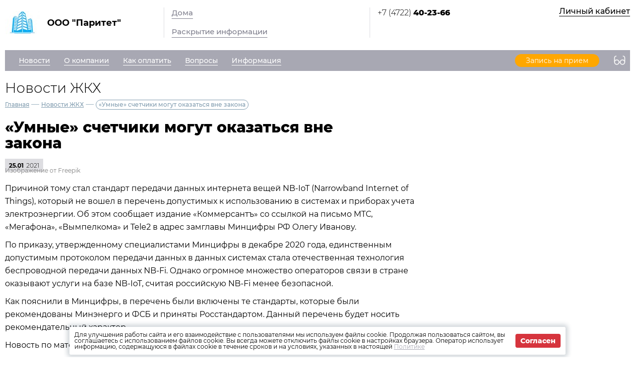

--- FILE ---
content_type: text/html; charset=UTF-8
request_url: http://gkhparitet.ru/news/zkh/19136
body_size: 4993
content:
<!DOCTYPE html>
<html lang="ru">
<head>
	<meta charset="UTF-8">
	<title>«Умные» счетчики могут оказаться вне закона</title>
	<meta name="viewport" content="width=device-width,minimum-scale=1">
	
	<link
		rel="shortcut icon"
        href="https://burmistr.ru/local/templates/burmistr_blog/img/favicon.ico"
	>
	
	<link rel="stylesheet" href="http://gkhparitet.ru/designs/1/css/reset.css">
	<link rel="stylesheet" href="http://gkhparitet.ru/designs/1/css/pushy.css">
	<link rel="stylesheet" href="http://gkhparitet.ru/designs/1/css/swiper.min.css">
	<link rel="stylesheet" href="http://gkhparitet.ru/designs/1/css/jquery.mCustomScrollbar.min.css">
	<link rel="stylesheet" href="http://gkhparitet.ru/designs/1/css/jquery.fancybox.min.css">
	<link rel="stylesheet" href="http://gkhparitet.ru/designs/1/css/gray_color.css">
	
	<link href="https://cdnjs.cloudflare.com/ajax/libs/select2/4.0.6-rc.0/css/select2.min.css" rel="stylesheet"/>
	
			<script src="http://gkhparitet.ru/designs/1/js/jquery-3.2.1.min.js"></script>
	<script src="http://gkhparitet.ru/designs/1/js/jquery-migrate-3.0.0.min.js"></script>
					<link rel="stylesheet" href="http://gkhparitet.ru/designs/common/cookies_approval/style.css?v=1.0.1">
		
	
</head>
<body>
<header>
	<div class="header-top flex">
		<div class="flex nowrap">
			<div class="logo flex">
				<a href="/"></a>
				<div class="flex valign nowrap">
					<span class="flex center">
						<img src="/thumbs/396/LgnszboObUswYoxeTER6NHAqv6O9e3M8cwkpbzR2_70_70_.jpeg"
						     alt="ООО &quot;Паритет&quot;">
					</span>
					<div class="logo-text">ООО &quot;Паритет&quot;</div>
				</div>
			</div>
			<div class="header-top__center flex">
				<nav class="header-top__nav">
					<a href="http://gkhparitet.ru/gis/houses">Дома</a>
					<a href="http://gkhparitet.ru/gis/info">Раскрытие информации</a>
				</nav>
			</div>
		</div>
		<div class="contacts flex nowrap">
	<div class="contacts__phone">
					<a
				href="tel:+74722402366"
			>
				+7 (4722) <strong> 40-23-66</strong>
			</a>
			</div>
	
	<div class="contacts__signature">
			</div>
</div>		<div class="profile">
			<div class="profile__url">
									<a href="http://gkhparitet.ru/lk" class="cabinet-link">Личный кабинет</a>
							</div>
			<div class="profile__social_network">
				<div class="flex valign">
																													</div>
					<div class="flex valign">
																													</div>
			</div>
		</div>
	</div>
	<div class="header-bottom flex nowrap">
		<button class="menu-btn">
			<span></span>
			<span></span>
			<span></span>
		</button>
					<a class="visible-xs header-bottom__phone" href="tel:+74722402366">
				+7 (4722) <strong> 40-23-66</strong>
			</a>
				<div class="flex valign header-bottom__block">
			<div class="flex">
				<ul class="header-bottom__nav flex">
					<li class="submenu">
						<strong><span>Новости</span></strong>
						<ul class="submenu__nav">
														<li>
								<a href="http://gkhparitet.ru/news/zkh">
									<span>Новости ЖКХ</span>
								</a>
							</li>
														<li>
								<a href="http://gkhparitet.ru/news/company">
									<span>Новости компании</span>
								</a>
							</li>
						</ul>
					</li>
					<li class="submenu">
						<strong><span>О компании</span></strong>
						<ul class="submenu__nav">
							<li>
								<a href="http://gkhparitet.ru/about">
									<span>О нас</span>
								</a>
							</li>
							<li>
								<a href="http://gkhparitet.ru/about/vacancies">
									<span>Вакансии</span>
								</a>
							</li>
							<li>
								<a href="http://gkhparitet.ru/about/phones">
									<span>Важные телефоны</span>
								</a>
							</li>
							<li>
								<a href="http://gkhparitet.ru/about/docs">
									<span>Документы</span>
								</a>
							</li>
							<li>
								<a href="http://gkhparitet.ru/about/gallery">
									<span>Фотогалерея</span>
								</a>
							</li>
							<li>
								<a href="http://gkhparitet.ru/about/video">
									<span>Видеогалерея</span>
								</a>
							</li>
						</ul>
					</li>
					<li>
						<a href="http://gkhparitet.ru/pay">
							<span>Как оплатить</span>
						</a>
					</li>
					<li>
						<a href="http://gkhparitet.ru/faq">
							<span>Вопросы</span>
						</a>
					</li>
											<li class="submenu">
							<strong><span>Информация</span></strong>
							<ul class="submenu__nav" style="max-width:300px;">
																	<li>
										<a href="http://gkhparitet.ru/content/48361">
											<span>Распоряжение о начале отопительного сезона № 604-р</span>
										</a>
									</li>
																	<li>
										<a href="http://gkhparitet.ru/content/45872">
											<span>Распоряжение об окончании отопительного сезона 2024-2025гг.</span>
										</a>
									</li>
																	<li>
										<a href="http://gkhparitet.ru/content/44741">
											<span>Отчет об исполнении договора управления за 2024 год</span>
										</a>
									</li>
																	<li>
										<a href="http://gkhparitet.ru/content/40426">
											<span>отчет об исполнении договора управления за 2023г</span>
										</a>
									</li>
																	<li>
										<a href="http://gkhparitet.ru/content/40425">
											<span>Распоряжение об окончании отопительного сезона 2023-2024гг</span>
										</a>
									</li>
																	<li>
										<a href="http://gkhparitet.ru/content/34480">
											<span>отчет об исполнении договора управления за 2022г</span>
										</a>
									</li>
																	<li>
										<a href="http://gkhparitet.ru/content/33571">
											<span>Отчет об исполнении договора управления за 2021г</span>
										</a>
									</li>
																	<li>
										<a href="http://gkhparitet.ru/content/20563">
											<span>ОТЧЕТ ОБ ИСПОЛНЕНИИ ДОГОВОРА УПРАВЛЕНИЯ за 2020г.</span>
										</a>
									</li>
																	<li>
										<a href="http://gkhparitet.ru/content/12817">
											<span>ОТЧЕТ ОБ ИСПОЛНЕНИИ ДОГОВОРА УПРАВЛЕНИЯ за 2019г.</span>
										</a>
									</li>
																	<li>
										<a href="http://gkhparitet.ru/content/12807">
											<span>Проект вертикальное озеленение МКД</span>
										</a>
									</li>
																	<li>
										<a href="http://gkhparitet.ru/content/9418">
											<span>О приеме ртутьсодержащих ламп</span>
										</a>
									</li>
															</ul>
						</li>
									</ul>
			</div>
							<a href="http://gkhparitet.ru/reception" class="cabinet-link">
					<span>Запись на прием</span>
				</a>
					</div>
		<button type="button" class="version"></button>
	</div>
	<div class="flex visible-xs additional-header-links nowrap justi">
									<a href="http://gkhparitet.ru/reception" class="cabinet-link orange">
					<span>Запись на прием</span>
				</a>
										<a href="http://gkhparitet.ru/lk" class="cabinet-link">Личный кабинет</a>
			</div>
</header>
<div class="wrapper about-page">
	<main class="container">
			<h1 class="page-title">Новости ЖКХ</h1>
	
	<div class="breadcrumbs">
	<a href="http://gkhparitet.ru">Главная</a> —
						<a href="http://gkhparitet.ru/news/zkh">
				Новости ЖКХ
			</a> —
						<a>«Умные» счетчики могут оказаться вне закона</a>
	</div>	
	<div class="news-item-page">
		<div class="entry">
			<h1 class="entry__title">«Умные» счетчики могут оказаться вне закона</h1>
			<div class="date flex valign">
				<div class="month">
					25.01
				</div>
				<div class="year">
					2021
				</div>
			</div>

						<p style="font-size: 12px;
    margin: -25px 0 0px;
    font-weight: 100;
    color: gray;">Изображение от Freepik</p>
			<p>Причиной тому стал стандарт передачи данных интернета вещей NB-IoT (Narrowband Internet of Things), который не вошел в перечень допустимых к использованию в системах и приборах учета электроэнергии. Об этом сообщает издание &laquo;Коммерсантъ&raquo; со ссылкой на письмо МТС, &laquo;Мегафона&raquo;, &laquo;Вымпелкома&raquo; и Tele2 в адрес замглавы Минцифры РФ Олегу Иванову.</p>
<p>По приказу, утвержденному специалистами Минцифры в декабре 2020 года, единственным допустимым протоколом передачи данных в данных системах стала отечественная технология беспроводной передачи данных NB-Fi. Однако огромное множество операторов связи в стране оказывают услуги на базе NB-IoT, считая российскую NB-Fi менее безопасной.</p>
<p>Как пояснили в Минцифры, в перечень были включены те стандарты, которые были рекомендованы&nbsp;Минэнерго&nbsp;и&nbsp;ФСБ&nbsp;и приняты Росстандартом. Данный перечень будет носить рекомендательный характер.</p>
<p>Новость по материалам <a href="https://burmistr.ru">https://burmistr.ru</a></p>
		</div>
		<a href="http://gkhparitet.ru/news/zkh" class="btn-back">Назад</a>
	</div>
		<section class="lk-links">
	<div class="main-links flex">
					<div class="flex valign link envelope nowrap">
				<a href="http://kv.burmistr.ru/tickets/add" target="_blank"></a>
				<div>
					<div class="main-links__title">Оставить заявку</div>
				</div>
			</div>
							<div class="flex valign link counter nowrap">
				<a href="http://kv.burmistr.ru/meters/meter_history_list" target="_blank"></a>
				<div>
					<div class="main-links__title">Внести показания счетчиков</div>
				</div>
			</div>
							<div class="flex valign link payment nowrap">
				<a href="http://gkhparitet.ru/payment/form"></a>
				<div>
					<div class="main-links__title">Оплатить счета</div>
				</div>
			</div>
			</div></section>
	<section class="news-row">
		<div class="container">
			<div class="news-wrapper">
        <div class="container-small">
            <h2 class="section-title">
                <a href="http://gkhparitet.ru/news/zkh"
                >
                    Новости ЖКХ
                </a>
            </h2>
            <ul class="news-items flex justi">
                                    <li>
                        <div class="flex nowrap">
                                                            <img
                                    src="/thumbs/396/YEydH5vVzGO4ZFehTjymxHwZDBDnq9IJReB8l0Xx_62_62_.jpg"
                                >
                                                        <div>
                                <div class="date flex valign">
                                    <div class="month">
                                        21.10
                                    </div>
                                    <div class="year">
                                        2025
                                    </div>
                                </div>
                                
                                <a href="http://gkhparitet.ru/news/zkh/48616">
                                    <span>Электронный платёж: как изменится оплата ЖКУ в ближайшем будущем</span>
                                </a>
                            </div>
                        </div>
                    </li>
                                    <li>
                        <div class="flex nowrap">
                                                            <img
                                    src="/thumbs/396/W2fhzSquUXGVjDi0ojoLE6m5O270n8zvSCPqdBss_62_62_.jpg"
                                >
                                                        <div>
                                <div class="date flex valign">
                                    <div class="month">
                                        07.10
                                    </div>
                                    <div class="year">
                                        2025
                                    </div>
                                </div>
                                
                                <a href="http://gkhparitet.ru/news/zkh/48315">
                                    <span>ФАС объявила о росте тарифов на электроэнергию</span>
                                </a>
                            </div>
                        </div>
                    </li>
                                    <li>
                        <div class="flex nowrap">
                                                            <img
                                    src="/thumbs/396/C2Xubn44pxmoi2BFQFN6Bkh8yNy9J82vOLdffgdL_62_62_.jpg"
                                >
                                                        <div>
                                <div class="date flex valign">
                                    <div class="month">
                                        07.10
                                    </div>
                                    <div class="year">
                                        2025
                                    </div>
                                </div>
                                
                                <a href="http://gkhparitet.ru/news/zkh/48314">
                                    <span>Новая форма для жалоб: Минцифры упрощает обращение граждан по вопросам подключения сети Интернет</span>
                                </a>
                            </div>
                        </div>
                    </li>
                                    <li>
                        <div class="flex nowrap">
                                                            <img
                                    src="/thumbs/396/wfFrvyfgROM48CqYEhJhaSNQSKb1ADwvCdVHOHCP_62_62_.jpg"
                                >
                                                        <div>
                                <div class="date flex valign">
                                    <div class="month">
                                        19.06
                                    </div>
                                    <div class="year">
                                        2025
                                    </div>
                                </div>
                                
                                <a href="http://gkhparitet.ru/news/zkh/46710">
                                    <span>Госдума одобрила законопроект, который изменяет сроки внесения платежей за ЖКУ</span>
                                </a>
                            </div>
                        </div>
                    </li>
                            </ul>
        </div>
    </div>
		</div>
	</section>
	</main>
</div>

<footer>
	<div class="footer-top flex valign">
		<div class="flex valign">
			<div class="logo flex">
				<a href="/"></a>
				<div class="flex valign nowrap">
					<span class="flex center">
						<img src="/thumbs/396/LgnszboObUswYoxeTER6NHAqv6O9e3M8cwkpbzR2_70_70_.jpeg"
						     alt="ООО &quot;Паритет&quot;">
					</span>
					<div class="logo-text">ООО &quot;Паритет&quot;</div>
				</div>
			</div>
		</div>
		<ul class="footer-top__nav flex justi nowrap">
									<li class="link envelope">
						<a href="http://kv.burmistr.ru/tickets/add" target="_blank">Оставить заявку</a>
					</li>
													<li class="link counter">
						<a href="http://kv.burmistr.ru/meters/meter_history_list" target="_blank">
							Внести показания счетчиков
						</a>
					</li>
													<li class="link payment">
						<a href="http://gkhparitet.ru/payment/form">Оплатить счета</a>
					</li>
						</ul>
		<div class="burmistr-logo">
			<a href="//burmistr.ru" target="_blank">
				<img src="http://gkhparitet.ru/designs/1/img/red_burmistr_logo.png" alt="Бурмистр.Ру"/>
			</a>
		</div>
	</div>
	<div class="footer-bottom flex">
		<div class="copyright">
						<p>2026 &copy; ООО &quot;Паритет&quot;</p>
			<a href="/storage/company/396/site_option/2237_paritet1.pdf"
					download="2237_paritet1.pdf" >
				Политика конфиденциальности</a>
		</div>
		<div class="contacts flex nowrap">
	<div class="contacts__phone">
					<a
				href="tel:+74722402366"
			>
				+7 (4722) <strong> 40-23-66</strong>
			</a>
			</div>
	
	<div class="contacts__signature">
			</div>
</div>		<div class="footer-bottom__menu">
			<ul>
									<li>
						<a href="http://gkhparitet.ru/news/zkh">
							<span>Новости ЖКХ</span>
						</a>
					</li>
								<li>
					<a href="http://gkhparitet.ru/news/company">
						<span>Новости компании</span>
					</a>
				</li>
				<li>
					<a href="http://gkhparitet.ru/pay">
						<span>Как оплатить</span>
					</a>
				</li>
			</ul>
			<ul>
				<li>
					<a href="http://gkhparitet.ru/gis/houses">
						<span>Дома</span>
					</a>
				</li>
				<li>
					<a href="http://gkhparitet.ru/gis/info">
						<span>Раскрытие информации</span>
					</a>
				</li>
				<li>
					<a href="http://gkhparitet.ru/faq">
						<span>Вопросы</span>
					</a>
				</li>
			</ul>
		</div>
		<div class="footer-bottom__social">
			<div class="flex center">
																							</div>
					</div>
	</div>
</footer>

<iframe id="post_form" name="post_form"></iframe>

<div class="pushy pushy-right">
	<ul>
		<li class="pushy-link link-lg">
			<a href="http://gkhparitet.ru/gis/houses">
				<span>Дома</span>
			</a>
		</li>
		<li class="pushy-link link-lg">
			<a href="http://gkhparitet.ru/gis/info">
				<span>Раскрытие информации</span>
			</a>
		</li>
		<li class="spacer"></li>
					<li class="pushy-link">
				<a href="http://gkhparitet.ru/news/zkh">
					<span>Новости ЖКХ</span>
				</a>
			</li>
				<li class="pushy-link">
			<a href="http://gkhparitet.ru/news/company">
				<span>Новости компании</span>
			</a>
		</li>
		<li class="pushy-submenu">
			<button><span>О компании</span></button>
			<ul>
				<li class="pushy-link">
					<a href="http://gkhparitet.ru/about">
						<span>О нас</span>
					</a>
				</li>
				<li class="pushy-link">
					<a href="http://gkhparitet.ru/about/vacancies">
						<span>Вакансии</span>
					</a>
				</li>
				<li class="pushy-link">
					<a href="http://gkhparitet.ru/about/phones">
						<span>Важные телефоны</span>
					</a>
				</li>
				<li class="pushy-link">
					<a href="http://gkhparitet.ru/about/docs">
						<span>Документы</span>
					</a>
				</li>
				<li class="pushy-link">
					<a href="http://gkhparitet.ru/about/gallery">
						<span>Фотогалерея</span>
					</a>
				</li>
				<li class="pushy-link">
					<a href="http://gkhparitet.ru/about/video">
						<span>Видеогалерея</span>
					</a>
				</li>
			</ul>
		</li>
		<li class="pushy-link">
			<a href="http://gkhparitet.ru/pay">
				<span>Как оплатить</span>
			</a>
		</li>
		<li class="pushy-link">
			<a href="http://gkhparitet.ru/faq">
				<span>Вопросы</span>
			</a>
		</li>
					<li class="pushy-submenu">
				<button><span>Информация</span></button>
				<ul>
											<li class="pushy-link">
							<a href="http://gkhparitet.ru/content/48361">
								<span>Распоряжение о начале отопительного сезона № 604-р</span>
							</a>
						</li>
											<li class="pushy-link">
							<a href="http://gkhparitet.ru/content/45872">
								<span>Распоряжение об окончании отопительного сезона 2024-2025гг.</span>
							</a>
						</li>
											<li class="pushy-link">
							<a href="http://gkhparitet.ru/content/44741">
								<span>Отчет об исполнении договора управления за 2024 год</span>
							</a>
						</li>
											<li class="pushy-link">
							<a href="http://gkhparitet.ru/content/40426">
								<span>отчет об исполнении договора управления за 2023г</span>
							</a>
						</li>
											<li class="pushy-link">
							<a href="http://gkhparitet.ru/content/40425">
								<span>Распоряжение об окончании отопительного сезона 2023-2024гг</span>
							</a>
						</li>
											<li class="pushy-link">
							<a href="http://gkhparitet.ru/content/34480">
								<span>отчет об исполнении договора управления за 2022г</span>
							</a>
						</li>
											<li class="pushy-link">
							<a href="http://gkhparitet.ru/content/33571">
								<span>Отчет об исполнении договора управления за 2021г</span>
							</a>
						</li>
											<li class="pushy-link">
							<a href="http://gkhparitet.ru/content/20563">
								<span>ОТЧЕТ ОБ ИСПОЛНЕНИИ ДОГОВОРА УПРАВЛЕНИЯ за 2020г.</span>
							</a>
						</li>
											<li class="pushy-link">
							<a href="http://gkhparitet.ru/content/12817">
								<span>ОТЧЕТ ОБ ИСПОЛНЕНИИ ДОГОВОРА УПРАВЛЕНИЯ за 2019г.</span>
							</a>
						</li>
											<li class="pushy-link">
							<a href="http://gkhparitet.ru/content/12807">
								<span>Проект вертикальное озеленение МКД</span>
							</a>
						</li>
											<li class="pushy-link">
							<a href="http://gkhparitet.ru/content/9418">
								<span>О приеме ртутьсодержащих ламп</span>
							</a>
						</li>
									</ul>
			</li>
			</ul>
</div>
<div class="site-overlay"></div>


	<div class="cookies-approval">
		<div class="container">
			<div class="content">
				<p>
					Для улучшения работы сайта и его взаимодействие с пользователями мы используем файлы cookie.
					Продолжая пользоваться сайтом, вы соглашаетесь с использованием файлов cookie.
					Вы всегда можете отключить файлы cookie в настройках браузера.
					Оператор использует информацию, содержащуюся в файлах cookie в течение сроков и на условиях,
					указанных в настоящей <a
							href="/storage/company/396/site_option/2237_paritet1.pdf"
							download="2237_paritet1.pdf">Политике</a>
				</p>
				<button type="button">Согласен</button>
			</div>
		</div>
	</div>

<script type="text/javascript" src="http://gkhparitet.ru/designs/1/js/jquery.inputmask.js"></script>
<script type="text/javascript" src="http://gkhparitet.ru/designs/1/js/pushy.min.js"></script>
<script type="text/javascript" src="http://gkhparitet.ru/designs/1/js/jquery.dotdotdot.min.js"></script>
<script type="text/javascript" src="http://gkhparitet.ru/designs/1/js/fancybox/jquery.fancybox.min.js"></script>
<script type="text/javascript" src="http://gkhparitet.ru/designs/1/js/swiper.min.js"></script>
<script type="text/javascript" src="http://gkhparitet.ru/designs/1/js/jquery.mCustomScrollbar.concat.min.js"></script>
<script src="https://cdnjs.cloudflare.com/ajax/libs/select2/4.0.6-rc.0/js/select2.min.js"></script>
<script type="text/javascript" src="http://gkhparitet.ru/designs/1/js/jquery.validate.min.js"></script>
<script type="text/javascript" src="http://gkhparitet.ru/designs/1/js/valid_scripts.js"></script>
<script src="http://gkhparitet.ru/designs/1/js/scripts.js?v=1.0.1"></script>
	<script type="text/javascript" src="http://gkhparitet.ru/designs/common/cookies_approval/script.js"></script>
</body>
</html>

--- FILE ---
content_type: text/css
request_url: http://gkhparitet.ru/designs/1/css/gray_color.css
body_size: 60804
content:
@import"../fonts/myriadpro-regular.css";@import"../fonts/montserratthin.css";@import"../fonts/montserattlight.css";@import"../fonts/montserratregular.css";@import"../fonts/montserattmedium.css";@import"../fonts/montserratbold.css";@import"../fonts/montserratextrabold.css";body{font-family:"Montserrat-Regular",serif;-webkit-text-size-adjust:none;height:auto;min-height:100%}a{color:#a8a8b3}.flex{display:-webkit-box;display:-moz-box;display:-ms-flexbox;display:-webkit-flex;display:flex;flex-wrap:wrap;max-width:100%}.flex.align{-webkit-align-items:center;align-items:center;height:100%}.flex.valign{-webkit-align-items:center;align-items:center}.flex.justi{-webkit-justify-content:space-between;justify-content:space-between}.flex.center{-webkit-align-items:center;align-items:center;-webkit-justify-content:center;justify-content:center}.flex.nowrap{flex-wrap:nowrap}.visible-xs{display:none}.container{max-width:1620px;padding:0 10px;margin:0 auto}#post_form{position:absolute;opacity:0;z-index:-99;pointer-events:none;width:0;height:0}.contacts{min-width:170px;text-align:left;padding-left:50px}.contacts__phone{padding-right:30px}.contacts__phone a{display:block;font-size:16px;line-height:22px;text-decoration:none;font-family:"Montserrat-Light",serif}.contacts__phone a strong{font-family:"Montserrat-ExtraBold",serif}.contacts__signature span{display:block;font-size:14px;line-height:22px}.logo{color:#000;font-family:"Montserrat-Bold",serif;text-decoration:none;font-size:18px;line-height:20px;position:relative;width:340px;min-width:340px}.logo>a{position:absolute;z-index:22;top:0;left:0;right:0;bottom:0}.logo span{width:70px;margin-right:15px;min-width:70px}header{max-width:1620px;padding:22px 10px 0 10px;margin:0 auto;width:100%;z-index:22}header .header-top{-webkit-justify-content:space-between;justify-content:space-between;flex-wrap:nowrap}header .header-top__nav a{display:table;font-size:18px;line-height:26px;font-family:"Montserrat-Medium",serif;margin-right:30px;text-decoration:none;color:#7f7f8d;border-bottom:1px solid;margin-bottom:15px}header .header-top__nav a:last-child{margin-bottom:0}header .header-top__nav a:hover{color:#7f7f8d}header .header-top__center{padding-left:50px;border-left:1px solid #dddde1;-webkit-align-items:center;align-items:center}header .contacts{border-left:1px solid #dddde1}header .contacts__phone a{color:#000}header .contacts__signature span{color:#7a8da2}header .profile__url{text-align:right}header .profile__url a{color:#000;font-family:"Montserrat-Medium",serif;text-decoration:none;border-bottom:1px solid}header .profile__social_network div{justify-content:flex-end}header .profile__social_network div img{margin-top:10px;width:21px;margin-left:10px}header .header-bottom{margin-top:25px;background:#a8a8b3}header .header-bottom__block{min-height:42px;padding:0 0 0 70px;border-radius:5px;width:100%;-webkit-justify-content:space-between;justify-content:space-between}header .header-bottom__block>.flex{height:42px;-webkit-align-items:flex-end;align-items:flex-end}header .header-bottom__nav>li>a,header .header-bottom__nav>li>strong{color:#fff;font-size:16px;line-height:20px;text-decoration:none;margin-right:18px;display:inline-block;padding:4px 14px 11px;font-family:"Montserrat-Medium",serif;border-radius:4px 4px 0 0}header .header-bottom__nav>li>a span,header .header-bottom__nav>li>strong span{border-bottom:1px solid}header .header-bottom__nav>li.active>a,header .header-bottom__nav>li.active>strong{background:#e4f2d6;color:#a8a8b3;border-radius:4px 4px 0 0}header .header-bottom__nav>li.active>a span,header .header-bottom__nav>li.active>strong span{border-bottom-color:rgba(0,0,0,0)}header .header-bottom__nav>li.active:hover{opacity:1}header .header-bottom__nav>li:not(.submenu):hover{opacity:.5}header .header-bottom__nav>li.submenu{cursor:default}header .header-bottom__nav>li.submenu:hover>a,header .header-bottom__nav>li.submenu:hover>strong{background:#e4f2d6;color:#a8a8b3}header .header-bottom__nav>li.submenu:hover>a span,header .header-bottom__nav>li.submenu:hover>strong span{border-bottom-color:rgba(0,0,0,0)}header .header-bottom__nav>li.submenu:hover .submenu__nav{display:block}header .header-bottom__nav .submenu__nav{background:#e4f2d6;padding:4px 14px 14px;position:absolute;top:100%;left:0;z-index:88;border-radius:0 0 4px 4px;display:none}header .header-bottom__nav .submenu__nav li{margin-bottom:6px}header .header-bottom__nav .submenu__nav li:last-child{margin-bottom:0}header .header-bottom__nav .submenu__nav a{font-size:14px;line-height:24px;display:inline-block;color:#7f7f8d;font-family:"Montserrat-Medium",serif;text-decoration:none;overflow:hidden;width:100%;white-space:nowrap;text-overflow:ellipsis}header .header-bottom__nav .submenu__nav a span{border-bottom:1px solid}header .header-bottom__nav .submenu__nav a:hover{color:#a8a8b3}header .header-bottom__nav .submenu__nav a:hover span{border-bottom-color:rgba(0,0,0,0)}header .header-bottom__nav .submenu__nav li.active a{background:#fff;border-radius:25px;padding:0 10px}header .header-bottom__nav .submenu__nav li.active a span{border-bottom-color:rgba(0,0,0,0)}header .header-bottom .cabinet-link{font-size:14px;line-height:22px;color:#fff;padding:2px 22px 2px 22px;border-radius:30px;text-decoration:none;position:relative;background:#ffa700}header .header-bottom .version{width:42px;height:42px;min-width:42px;margin-left:10px;border-radius:5px;border:none;background-position:bottom;background-repeat:no-repeat;background-image:url("../img/glasses/gray_sprite.svg")}header .header-bottom .version:hover{background-position:top}header .menu-btn{display:none}footer{max-width:1620px;padding:10px 10px 0 10px;margin:0 auto;height:190px;position:absolute;bottom:0;left:0;right:0}footer .footer-top{height:75px;color:#7f7f8d;background-color:#dddde1;-webkit-justify-content:space-between;justify-content:space-between;z-index:22;padding:10px 35px 20px 60px}footer .footer-top .logo{color:#a8a8b3;width:320px;min-width:320px}footer .footer-top .logo span{width:40px;min-width:40px}footer .footer-top__nav{flex-grow:1;margin-right:13%}footer .footer-top__nav li{display:flex;align-items:center}footer .footer-top__nav li:before{content:"";background-position:bottom;background-repeat:no-repeat;-webkit-background-size:cover;-moz-background-size:cover;-ms-background-size:cover;-o-background-size:cover;background-size:cover;margin-right:15px}footer .footer-top__nav li.envelope:before{background-image:url("../img/envelope/gray.svg");width:31px;height:31px}footer .footer-top__nav li.counter:before{background-image:url("../img/counter/gray.svg");width:30px;height:30px}footer .footer-top__nav li.payment{margin-top:0}footer .footer-top__nav li.payment:before{background-image:url("../img/payment/gray.svg");width:25px;height:30px}footer .footer-top__nav a{color:#7f7f8d;font-size:16px;font-family:"Montserrat-ExtraBold",serif}footer .footer-top__nav a:hover{color:#fff;text-decoration:none}footer .footer-bottom{min-height:115px;padding:28px 0 31px 115px;color:#dddde1;background-color:#5f7c8c;z-index:22;font-size:14px;font-family:"Montserrat-Medium",serif}footer .footer-bottom .copyright{width:265px;min-width:265px}footer .footer-bottom .copyright p{padding-bottom:10px}footer .footer-bottom .copyright a{color:#dddde1;opacity:.5}footer .footer-bottom .contacts{padding-left:0}footer .footer-bottom .contacts__phone a{font-size:14px;color:#dddde1}footer .footer-bottom .contacts__phone a strong{font-family:"Montserrat-Medium",serif;font-weight:normal}footer .footer-bottom .contacts__signature{opacity:.5}footer .footer-bottom__menu{color:#dddde1;padding-left:150px;display:flex}footer .footer-bottom__menu ul{padding-right:80px}footer .footer-bottom__menu ul li{padding-bottom:10px}footer .footer-bottom__menu ul li a{color:#dddde1}footer .footer-bottom__social{display:none}.wrapper{position:relative;padding-bottom:210px}.main-links{flex-wrap:nowrap;margin-top:15px;-webkit-align-items:flex-end;align-items:flex-end;width:100%}.main-links .link{color:#7f7f8d;border:3px solid;position:relative;margin-right:25px;min-height:94px;width:100%;max-width:33%;justify-content:center}.main-links .link>a{position:absolute;top:0;left:0;right:0;bottom:0;z-index:22}.main-links .link:last-child{margin-right:0}.main-links .link:before{content:"";background-position:top;background-repeat:no-repeat;margin-right:20px}.main-links .link.envelope:before{background-image:url("../img/envelope/gray.svg");width:39px;height:39px}.main-links .link.counter:before{background-image:url("../img/counter/gray.svg");width:38px;height:38px}.main-links .link.payment{margin-top:0}.main-links .link.payment:before{background-image:url("../img/payment/gray.svg");width:32px;height:38px}.main-links .link .main-links__title{font-size:20px;line-height:26px;display:inline;font-family:"Montserrat-ExtraBold",serif}.main-links .link:hover{background:#7f7f8d}.main-links .link:hover .main-links__title{color:#fff}.main-links .link:hover.envelope:before{background-image:url("../img/envelope/white.svg")}.main-links .link:hover.counter:before{background-image:url("../img/counter/white.svg")}.main-links .link:hover.payment:before{background-image:url("../img/payment/white.svg")}.company-news{margin-top:30px}.main-news .section-title{margin:0;font-size:22px}.main-news__slider{width:100%;max-width:75%;margin-left:6.25%}.main-news__slider .swiper-slide{padding-right:10px}.main-news__slider a{color:#000;font-size:14px;line-height:20px;text-decoration:none;font-family:"Montserrat-Medium",serif;display:block}.main-news__slider a span{display:inline;background:#fff;-webkit-box-decoration-break:clone;-o-box-decoration-break:clone;box-decoration-break:clone}.main-news__slider a:hover{color:#a8a8b3}.main-news__slider .swiper-container{max-width:1060px;padding:5px 0}.main-news__slider .swiper-button{background:url("../img/arrow/gray.svg");background-repeat:no-repeat;width:22px;min-width:22px;height:15px;cursor:pointer;margin-top:6px}.main-news__slider .swiper-button.prev{margin-right:5.7%}.main-news__slider .swiper-button.next{transform:rotate(180deg);margin-left:5.7%}.date{color:#000;background:#dddde1;padding:6px 8px 4px 8px;display:inline-flex;font-size:12px;line-height:16px;margin-bottom:10px}.date .month{margin-right:5px;font-family:"Montserrat-Bold",serif}.date .year{font-family:"Montserrat-Light",serif}.important-news-row{margin-top:50px}.important-news img{object-fit:cover;width:100%;height:190px;max-width:360px;flex-grow:1;margin-right:10px}.important-news .news-body{background:#eff0f4;flex-grow:1;padding:20px 20px 20px 55px}.important-news a{display:block;font-family:"Montserrat-ExtraBold",serif;font-size:30px;line-height:36px;color:#000}.important-news pre{margin-top:10px;font-size:14px;line-height:22px;font-family:"Montserrat-Medium",serif;white-space:pre-wrap}.badge{display:inline-block;font-size:16px;color:#fff;font-family:"Montserrat-Bold",serif;padding:0 6px;background:#a8a8b3;margin-bottom:10px;line-height:26px}.badge.badge-sm{font-size:14px}.badge.badge-lg{font-size:18px;padding:0 9px}.label-badge{display:inline-block;font-size:14px;background:#e4e9ed;padding:8px 12px;border-radius:20px}.label-badge strong{font-family:"Montserrat-Bold",serif;margin-right:10px}.lk-links{margin-top:100px}.btn-back{font-size:14px;border:none;display:inline-block;font-family:"Montserrat-Bold",serif;background:#eaebef;text-decoration:none;color:#7f7f8d;padding:11px 14px 11px 38px;border-radius:3px;position:relative}.btn-back:before{content:"";background:url("../img/arrow/gray.svg");width:14px;height:11px;position:absolute;top:12px;left:14px}.btn-back:hover{color:#fff;background:#7f7f8d}.btn-back:hover:before{background:url("../img/arrow/white.svg")}.btn-green{background:#a8a8b3;font-size:16px;color:#fff;font-family:"Montserrat-Bold",serif;padding:7px 18px;border:none;text-decoration:none;display:inline-block;border-radius:3px}.btn-green:hover{background:#dddde1;color:#7f7f8d}.btn-gray{background:#eaebef;font-size:16px;color:#7f7f8d;font-family:"Montserrat-Bold",serif;padding:7px 18px;border:none;text-decoration:none;display:inline-block;border-radius:3px}.btn-gray:hover{background:#a8a8b3;color:#fff}.btn-gray.btn-gray-sm{font-size:14px;padding:7px 10px}.btn-gray.btn-gray-md{font-size:14px;padding:8px 15px;line-height:20px}.pagination{padding:10px 25px;margin-top:25px;background:#eff0f4}.pagination>.flex{-webkit-align-items:center;align-items:center}.pagination .pagination-link{width:22px;height:15px;min-width:22px;background-size:cover;background-position:center;background-repeat:no-repeat;background-image:url("../img/arrow/gray.svg")}.pagination .pagination-link.link-next{transform:rotate(180deg)}.pagination .pagination-link:hover{background-image:url("../img/arrow/gray.svg")}.pagination .pagination-buttons a{display:-webkit-flex;display:-moz-flex;display:-ms-flex;display:-o-flex;display:flex;width:36px;height:36px;border-radius:50%;-webkit-justify-content:center;justify-content:center;-webkit-align-items:center;align-items:center;font-family:"Montserrat-Medium",serif;margin:0 2px;color:#969ba1;text-decoration:none}.pagination .pagination-buttons a:hover{color:#7f7f8d;text-decoration:none}.pagination .pagination-buttons a.active{color:#7f7f8d;background:#dddde1;font-family:"Montserrat-Bold",serif}.form-validate .element p{font-size:14px;color:#9fa2ac;margin-bottom:10px}.form-validate .element input{width:100%;background-color:#fff;height:32px;border:1px solid rgba(0,0,0,0);padding:0 10px}.form-validate .element input.error{border-color:red;color:red}.form-validate .element input.error::-moz-placeholder{color:red}.form-validate .element input.error:-moz-placeholder{color:red}.form-validate .element input.error:-ms-input-placeholder{color:red}.form-validate .element input.error::-webkit-input-placeholder{color:red}.form-validate .element input.error::placeholder{color:red}.form-validate .element input.error::input-placeholder{color:red}.form-validate .element textarea{width:100%;height:100px;resize:none;border:1px solid rgba(0,0,0,0);background:#fff;font-family:"Montserrat-Regular",serif;padding:10px}.form-validate .element textarea.error{border-color:red;color:red}.form-validate .element textarea.error::-moz-placeholder{color:red}.form-validate .element textarea.error:-moz-placeholder{color:red}.form-validate .element textarea.error:-ms-input-placeholder{color:red}.form-validate .element textarea.error::-webkit-input-placeholder{color:red}.form-validate .element textarea.error::placeholder{color:red}.form-validate .element textarea.error::input-placeholder{color:red}.form-validate .element select.error+.select2-container--default .select2-selection--single{border-color:red !important}.form-validate .element.checkbox label{position:relative;padding-left:26px;display:block}.form-validate .element.checkbox input[type=checkbox]{width:0;height:0;position:absolute;overflow:hidden;opacity:0}.form-validate .element.checkbox input[type=checkbox]:checked+i:after{-webkit-transform:scale(1);-moz-transform:scale(1);-ms-transform:scale(1);-o-transform:scale(1);transform:scale(1)}.form-validate .element.checkbox input[type=checkbox].error+i{border-color:red}.form-validate .element.checkbox i{display:inline-block;background-color:#fff;width:18px;height:18px;position:absolute;top:1px;left:0;border:1px solid rgba(0,0,0,0)}.form-validate .element.checkbox i:after{content:"";background:url("../img/check_after.png");width:18px;height:14px;position:absolute;top:0;left:0;right:0;bottom:0;margin:auto;-webkit-transition:0.2s;-moz-transition:0.2s;-ms-transition:0.2s;-o-transition:0.2s;transition:0.2s;-webkit-transform:scale(0);-moz-transform:scale(0);-ms-transform:scale(0);-o-transform:scale(0);transform:scale(0)}.form-validate .element.checkbox span{font-size:13px;color:#383f43;font-family:"Montserrat-ExtraBold",serif}.select2-container--default .select2-selection--single{background-color:#eaebef;border-color:rgba(0,0,0,0);border-radius:0;height:32px;font-family:"Montserrat-Medium",serif}.select2-container--default .select2-selection--single .select2-selection__rendered{padding-left:15px;color:#617071;line-height:32px;font-size:14px;padding-right:25px}.select2-container--default .select2-selection--single .select2-selection__arrow{height:30px;width:30px;right:5px}.select2-container--default .select2-selection--single .select2-selection__arrow b{border-color:#a8a8b3 rgba(0,0,0,0) rgba(0,0,0,0) rgba(0,0,0,0);border-width:5px 5px 0 5px;margin-left:-5px}.select2-container--default .select2-selection--single .select2-selection__rendered{color:red !important}.pushy{width:274px;background-color:#7f7f8d}.pushy .pushy-link{margin-bottom:3px}.pushy .pushy-link.link-lg a{font-size:16px;font-family:"Montserrat-Bold",serif}.pushy .spacer{position:relative;padding:28px 0 22px}.pushy .spacer:after{content:"";height:1px;background-color:#47a747;display:block;width:200px;margin-left:45px}.pushy a{font-size:14px;color:#fff;font-family:"Montserrat-Medium",serif;padding:7px 12px 7px 45px;display:inline-block;border-radius:0 3px 3px 0}.pushy a span{border-bottom:1px solid}.pushy a.active{background-color:#fff;color:#a8a8b3 !important}.pushy ul:first-child{margin-top:50px}.pushy .pushy-submenu button{font-size:14px;color:#fff;font-family:"Montserrat-Medium",serif;padding:7px 12px 7px 45px;display:inline-block;border-radius:0 3px 3px 0;margin-bottom:3px}.pushy .pushy-submenu button span{border-bottom:1px solid}.pushy .pushy-submenu ul{margin-bottom:3px}.pushy .pushy-submenu ul li a{color:#dddde1}.pushy .pushy-submenu ul{padding-left:0}.pushy .pushy-submenu ul a{padding-left:60px}.pushy-right{-webkit-transform:translate3d(274px, 0, 0);-ms-transform:translate3d(274px, 0, 0);transform:translate3d(274px, 0, 0)}.pushy-open-left .site-overlay,.pushy-open-right .site-overlay{background-color:hsla(0,0%,100%,.9)}.page-title,h1{font-size:36px;font-family:"Montserrat-Light",serif;margin-top:25px}.page-title .mobile-title,h1 .mobile-title{display:none}h2{font-size:30px;line-height:32px;font-family:"Montserrat-ExtraBold",serif;margin-bottom:15px;max-width:85%}h3{font-size:20px;line-height:26px;font-family:"Montserrat-Bold",serif}h4{font-size:24px;font-family:"Montserrat-Light",serif;line-height:32px;color:#7993a5}h5{font-size:14px;line-height:20px;color:#fff;font-family:"Montserrat-Bold",serif;background-color:#a8a8b3;display:inline-block;padding:0 6px}.entry{margin:20px 0;max-width:830px;font-size:16px}.entry__title{font-size:30px;line-height:32px;font-family:"Montserrat-ExtraBold",serif;margin-bottom:15px;max-width:85%}.entry__slider{margin:25px 0;width:700px;padding-right:78px}.entry__slider img{max-width:100%;width:100%}.entry__slider .swiper-button-prev,.entry__slider .swiper-button-next{background-color:#a8a8b3;background-image:url("../img/arrow/white.svg");background-repeat:no-repeat;background-position:center;-webkit-background-size:50%;-moz-background-size:50%;-ms-background-size:50%;-o-background-size:50%;background-size:50%;width:40px;height:28px;left:100%;margin-left:-80px;top:100px}.entry__slider .swiper-button-prev:hover,.entry__slider .swiper-button-next:hover{background-color:#7f7f8d}.entry__slider .swiper-button-next{left:auto;right:0;transform:rotate(180deg)}.entry__slider .swiper-button-next:hover{background-color:#7f7f8d}.entry__slider .swiper-pagination{width:auto;height:28px;background-color:#fff;padding:0 8px;right:80px;left:auto;bottom:auto;top:78px;font-size:12px;line-height:24px;color:#809caf}.entry__slider .swiper-pagination .swiper-pagination-current{font-size:18px;top:3px;padding-right:2px}.entry p{line-height:26px;font-size:16px;margin:10px 0}.entry p:first-child{margin-top:0}.entry strong,.entry b{font-family:"Montserrat-ExtraBold",serif;margin-bottom:20px}.entry .btn-back{margin:20px 0}.entry table{margin:20px 0;max-width:320px}.entry table tr td{padding:8px 8px 8px 0;font-size:14px}.entry table tr td:first-child{color:#7993a5}.entry .table-overflow{overflow:auto}.entry table{max-width:800px;min-width:600px;font-size:14px;line-height:18px;border-spacing:5px;border-collapse:separate}.entry table thead tr td{background:#eaebef;font-family:"Montserrat-Bold",serif}.entry table tbody tr td{border:2px solid #eaebef}.entry table tr td{padding:15px}.entry table tr td p{line-height:18px;margin-top:0}.entry table tr td p:last-child{margin-bottom:0}.entry ol{margin:20px 0 5px;counter-reset:num}.entry ol li{line-height:20px;margin-bottom:10px;padding-left:20px;position:relative}.entry ol li:before{counter-increment:num;content:counter(num);font-size:14px;line-height:20px;font-family:"Montserrat-Bold",serif;color:#dddde1;position:absolute;top:0;left:0}.entry ul{margin:20px 0 5px}.entry ul li{line-height:20px;margin-bottom:10px;padding-left:20px;position:relative}.entry ul li:before{content:"";width:4px;height:4px;border-radius:50%;background-color:#a8a8b3;position:absolute;top:7px;left:0}.entry a{color:#a8a8b3}.entry a:hover{color:#7f7f8d}.breadcrumbs{color:#809caf;font-family:"Montserrat-Light",serif;margin-top:10px;margin-bottom:20px}.breadcrumbs a{font-size:12px;line-height:18px;font-family:"Montserrat-Medium",serif;color:#809caf;display:inline-block}.breadcrumbs a:last-child{padding:0 5px;border:1px solid #809caf;border-radius:25px;pointer-events:none;text-decoration:none}.breadcrumbs a:hover{color:#a8a8b3}.banner-wrap{max-width:1620px;padding:0 10px;margin:25px auto 0}.banner-wrap .banner{height:188px;background:#ccc;position:relative}.banner-wrap .banner>a{position:absolute;top:0;left:0;right:0;bottom:0;z-index:22}.news-item-page{margin-bottom:100px}.section-title{font-size:26px;line-height:26px;margin:10px 0;font-family:"Montserrat-Regular",serif}.section-title strong{font-size:120px;line-height:50px;font-family:"Montserrat-Bold",serif;color:#e1e3e6}.section-title a{color:#000;text-decoration:none;border-bottom:1px solid}.section-title a:hover{color:#a8a8b3}.flex-box{margin-top:15px}.spacer{height:40px}.company{height:435px;margin-top:20px;position:relative;background-size:cover;background-position:center;background-repeat:no-repeat}.company .substrate{position:absolute;top:0;left:0;width:100%;height:100%;z-index:11;background:#dddde1;opacity:.6}.company .company-items{z-index:12;padding:0 245px 0 215px}.company .company-items li{max-width:320px}.company .company-items .item-number{white-space:nowrap;font-size:50px;line-height:20px;padding:20px 10px 10px;display:table;background:#fff;font-family:"Montserrat-Thin",serif;color:#7f7f8d}.company .company-items .item-label{font-size:20px;line-height:26.66px;color:#7f7f8d;padding:0 8px 0 10px;background:#fff;display:inline-block;margin-top:3px;font-family:"Montserrat-ExtraBold",serif}.company .company-items p{font-size:15px;line-height:1;color:#fff;font-family:"Montserrat-Medium",serif;margin-top:12px}.news-wrapper{margin-top:30px;width:100%}.news-wrapper .news-items{margin-top:25px}.news-wrapper .news-items li{width:23%;padding-right:3%}.news-wrapper .news-items img{width:62px;height:62px;min-width:62px;object-fit:cover;border-radius:50%;margin-right:20px}.news-wrapper .news-items a{color:#000;font-size:16px;line-height:26px;font-family:"Montserrat-Medium",serif;text-decoration:none;display:inline-block}.news-wrapper .news-items a span{display:inline;-webkit-box-decoration-break:clone;-o-box-decoration-break:clone;box-decoration-break:clone}.news-wrapper .news-items a:hover{color:#a8a8b3}.documents-gallery{margin:44px 0 50px 0}.documents-gallery .documents{width:100%}.documents-list{margin-top:20px;max-width:720px}.documents-list__item{padding:10px 0 10px 50px;position:relative;-webkit-background-size:30px 30px;-moz-background-size:30px 30px;-ms-background-size:30px 30px;-o-background-size:30px 30px;background-size:30px 30px;margin:7px 0;display:flex;align-items:flex-start;justify-content:space-between}.documents-list__item.pdf{background:url("../img/docs/pdf.svg") no-repeat 0 5px}.documents-list__item.xls,.documents-list__item.xlsx{background:url("../img/docs/xls.svg") no-repeat 0 5px}.documents-list__item.doc,.documents-list__item.docx,.documents-list__item.rtf{background:url("../img/docs/doc.svg") no-repeat 0 5px}.documents-list__item span{font-size:12px;opacity:.4}.documents-list__item a{font-size:14px;line-height:20px;color:#010101;max-width:430px}.documents-list__item a:hover{color:#a8a8b3}.documents-list__item .download-wrap{margin-top:4px}.documents-list__item span{font-size:12px;opacity:.4;margin-right:20px}.documents-list__item .download-link{background-image:url("../img/download/gray.svg");width:24px;height:19px}.tabs-container{flex-wrap:nowrap;margin-bottom:150px;-webkit-align-items:flex-start;align-items:flex-start}.tabs-container .tabs-content{width:100%;padding-left:94px}.aside{width:230px;min-width:230px;border-top:3px solid #7f7f8d;border-bottom:3px solid #7f7f8d}.aside .empty{height:6px;width:100%;border-left:3px solid #7f7f8d;border-right:3px solid #7f7f8d}.aside a{font-size:16px;color:#6f8c9f;font-family:"Montserrat-Medium",serif;display:block;padding:18px 38px 0 38px;text-decoration:none;line-height:1.4;border-left:3px solid #7f7f8d;border-right:3px solid #7f7f8d}.aside a.last{padding:18px 38px 18px 38px}.aside a:hover{color:#a8a8b3}.aside a span{border-bottom:1px solid}.aside a.active{font-family:"Montserrat-Bold",serif;color:#7f7f8d;background:#dddde1;margin:7px 0;padding:18px 38px 18px 38px;border:none}.aside a.active span{border-bottom:none}.aside a.active:hover{color:#7f7f8d}.vacancy-list{counter-reset:heading}.vacancy-list__item{margin-bottom:40px;position:relative}.vacancy-list__item:before{counter-increment:heading;content:counter(heading);font-size:30px;line-height:30px;font-family:"Montserrat-Light",serif;color:#dddde1;position:absolute;top:0;left:-50px}.vacancy-list__item li.content p{max-width:100%}.vacancy-list__item li.content ul{padding-left:15px;list-style:outside}.vacancy-list__item li.content ol{list-style:decimal;padding-left:15px}.vacancy-list ul li{margin-bottom:10px}.vacancy-list p{font-size:14px;line-height:22px;margin-top:4px;max-width:85%}.vacancy-list p strong{font-size:16px;font-family:"Montserrat-Bold",serif}.payment{margin-top:30px}.payment .payment-list{counter-reset:pay;position:relative;padding-left:50px}.payment .payment-list li{margin-bottom:52px}.payment .payment-list li:before{counter-increment:pay;content:counter(pay);font-size:36px;font-family:"Montserrat-Thin",serif;position:absolute;top:0;left:-50px;color:#dddde1}.payment .payment-list .flex{width:100%;-webkit-align-items:center;align-items:center}.payment .payment-list .pay-ico{text-align:center;width:72px;min-width:72px}.payment .payment-list .pay-ico img{max-width:100%;max-height:100%}.payment .payment-list .pay-desc{padding-left:30px}.payment .payment-list .pay-desc__title{font-family:"Montserrat-Bold",serif;font-size:20px;margin-bottom:8px}.payment .payment-list .pay-desc p{font-size:14px;line-height:22px}.about-info .about-block{margin-bottom:40px}.about-info .about-block__title{font-size:20px;font-family:"Montserrat-Bold",serif;margin-bottom:13px}.about-info .about-block p{font-size:14px;line-height:18px}.about-info .about-block table tr td{font-size:14px;line-height:16px;padding:2px 0}.about-info .about-block table tr td:first-child{color:#7993a5;font-family:"Montserrat-Medium",serif;width:110px;padding-right:4px}.about-info .about-block table tr td a{color:#7f7f8d}.about-info .about-block table.mobile-response tr{display:block;margin-bottom:4px}.about-info .about-block table.mobile-response tr:last-child{margin-bottom:0}.about-info .about-block table.mobile-response tr td{display:block}.about-info .about-block table.mobile-response tr td:first-child{width:100%}.about-info .about-block .schedule tr td{padding:6px 0}.about-info .about-block .label-badge{margin-top:15px}.about-info .row{margin-bottom:15px}.about-info .row .column{width:360px;padding-right:15px}.employess-container{margin-top:18px}.employess-container__title{font-size:24px;color:#7993a5;font-family:"Montserrat-Light",serif}.employess-container__list{margin:30px 0;max-width:870px}.employess-container__list li{width:33.3%;position:relative;padding-left:90px;min-height:80px}.employess-container__list li img{position:absolute;top:0;left:0;max-width:80px;border-radius:50%;max-height:80px}.employess-container__list .employee-desc{width:150px;margin-top:8px}.employess-container__list .employee-name{font-size:16px;line-height:20px}.employess-container__list .employee-name strong{font-size:18px;font-family:"Montserrat-Bold",serif}.employess-container__list .employee-prof{font-size:14px;color:#7993a5;font-style:italic;margin-top:8px}.employess-container__list .employee-phone{font-size:14px;margin-top:22px;color:#010101}.employess-container__list .employee-mail{margin-top:3px}.employess-container__list .employee-mail a{font-size:14px;color:#008500}.employess-container__list .employee-mail a:hover{color:#7f7f8d}.important-phones{counter-reset:phones}.important-phones>li{margin-bottom:40px}.important-phones>li:before{counter-increment:phones;content:counter(phones);font-size:30px;line-height:30px;font-family:"Montserrat-Light",serif;position:absolute;color:#dddde1;top:0;left:-50px}.important-phones__title{font-size:18px;line-height:22px;font-family:"Montserrat-Bold",serif;margin-bottom:10px}.important-phones ul li{margin-bottom:15px}.important-phones p{font-size:18px;font-family:"Montserrat-Light",serif;line-height:26px}.important-phones p strong{font-family:"Montserrat-ExtraBold",serif}.about-galleries{max-width:970px;margin-bottom:50px}.about-gallery{flex-wrap:nowrap;margin-bottom:40px}.about-gallery__hidden_button{color:#7f7f8d;cursor:pointer;font-family:"Montserrat-Bold",serif;margin-top:20px;font-size:14px}.about-gallery__hidden_button:before{content:"Все фотографии";margin-right:10px}.about-gallery__hidden_button:after{content:"";width:12px;height:10px;background:url("../img/arrow/gray.svg") no-repeat center;-webkit-transition:0.3s;-moz-transition:0.3s;-ms-transition:0.3s;-o-transition:0.3s;transition:0.3s;-webkit-transform:rotate(270deg);-moz-transform:rotate(270deg);-ms-transform:rotate(270deg);-o-transform:rotate(270deg);transform:rotate(270deg)}.about-gallery__hidden_button.open:before{content:"Скрыть"}.about-gallery__hidden_button.open:after{-webkit-transform:rotate(90deg);-moz-transform:rotate(90deg);-ms-transform:rotate(90deg);-o-transform:rotate(90deg);transform:rotate(90deg)}.about-gallery__title{font-size:20px;line-height:32px;font-family:"Montserrat-Bold",serif;color:#000}.about-gallery__counter{font-size:12px;color:#a6aab8;font-family:"Montserrat-Bold",serif;margin-left:70px}.about-gallery__counter:before{content:"";background:url("../img/photo/gray.svg") no-repeat;width:15px;height:11px;margin-right:5px}.about-gallery__counter span{line-height:11px;margin-top:4px}.about-gallery .date-wrapper{margin-right:15px;align-self:flex-start}.about-gallery .date-wrapper .about-gallery__counter{display:none}.about-gallery__items{margin-top:10px}.about-gallery__items li{width:80px;margin-right:8px;margin-bottom:8px}.about-gallery__items li:hover{opacity:.5}.about-gallery__items li img{width:80px}.about-gallery__items li:nth-child(n+6){display:none}.about-gallery__items.open li:nth-child(n+6){display:block}.video{width:260px;position:relative;height:174px;margin:0 10px 10px 0}.video .video-desc{position:absolute;top:0;left:0;right:0;bottom:0;z-index:11;background:rgba(0,13,40,.4);padding:115px 15px 0 15px;cursor:pointer}.video .video-desc span{background:#fff;color:#000;font-size:14px;line-height:22px;font-family:"Montserrat-Medium",serif;padding:10px 10px 10px 8px}.news{max-width:1280px;margin-bottom:100px}.news__item{margin-bottom:50px;flex-wrap:nowrap;max-width:860px}.news__item:last-child{margin-bottom:40px}.news .news-ico{width:118px;min-width:118px}.news .news-desc{padding-left:36px}.news .news-desc__date{color:#809caf;font-size:12px;margin-bottom:5px}.news .news-desc__date strong,.news .news-desc__date b{display:inline-block;margin-right:5px;font-family:"Montserrat-Bold",serif}.news .news-desc__title{font-size:20px;line-height:28px;font-family:"Montserrat-Bold",serif}.news .news-desc__title a{color:#000;border-bottom:2px solid rgba(0,0,0,.5);text-decoration:none}.news .news-desc__title a:hover{color:#a8a8b3;border-color:#a8a8b3}.news .news-desc__text{font-size:14px;line-height:24px;margin-top:10px;position:relative}.news .news-desc__text.is-truncated:after{content:"";background:-moz-linear-gradient(top, rgba(255, 255, 255, 0) 0%, rgb(255, 255, 255) 100%);background:-webkit-linear-gradient(top, rgba(255, 255, 255, 0) 0%, rgb(255, 255, 255) 100%);background:linear-gradient(to bottom, rgba(255, 255, 255, 0) 0%, rgb(255, 255, 255) 100%);filter:progid:DXImageTransform.Microsoft.gradient(startColorstr="#00ffffff", endColorstr="#ffffff", GradientType=0);position:absolute;bottom:0;left:0;right:0;z-index:11;height:50px}.faq-list{counter-reset:faq;max-width:800px;margin-top:30px;padding-left:50px}.faq-list.from10{counter-reset:faq 10}.faq-list.from20{counter-reset:faq 20}.faq-list.from30{counter-reset:faq 30}.faq-list.from40{counter-reset:faq 40}.faq-list.from50{counter-reset:faq 50}.faq-list.from60{counter-reset:faq 59}.faq-list.from70{counter-reset:faq 69}.faq-list.from80{counter-reset:faq 79}.faq-list.from90{counter-reset:faq 89}.faq-list.from100{counter-reset:faq 99}.faq-list__item{margin-bottom:40px;position:relative}.faq-list__item:before{counter-increment:faq;content:counter(faq);font-size:36px;line-height:30px;font-family:"Montserrat-Thin",serif;color:#dddde1;position:absolute;top:3px;left:-65px}.faq-list .acc-item{font-size:16px;line-height:22px;font-family:"Montserrat-Bold",serif;max-width:90%;margin-bottom:12px}.faq-list .acc-hidden{padding:18px 40px 16px;background:#eaebef;font-size:14px;line-height:24px;display:none;margin-bottom:10px;margin-top:18px}.faq-list .acc-hidden .badge.badge-lg{margin-bottom:5px}.faq-list .acc-btn{border:none;font-size:14px;font-family:"Montserrat-Bold",serif;color:#7f7f8d;background:#eaebef;padding:9px 15px;border-radius:3px}.faq-list .acc-btn:before{content:"";width:14px;height:14px;margin-right:15px;background:url("../img/arrow/gray.svg") no-repeat center;-webkit-transition:transform 0.3s;-moz-transition:transform 0.3s;-ms-transition:transform 0.3s;-o-transition:transform 0.3s;transition:transform 0.3s;-webkit-transform:rotate(270deg);-moz-transform:rotate(270deg);-ms-transform:rotate(270deg);-o-transform:rotate(270deg);transform:rotate(270deg)}.faq-list .acc-btn:after{line-height:1;margin-top:2px;content:"Читать ответ"}.faq-list .acc-btn.active:before{-webkit-transform:rotate(90deg);-moz-transform:rotate(90deg);-ms-transform:rotate(90deg);-o-transform:rotate(90deg);transform:rotate(90deg)}.faq-list .acc-btn.active:after{content:"Скрыть"}.faq-list .acc-btn:hover{color:#fff;background:#a8a8b3}.faq-list .acc-btn:hover:before{background:url("../img/arrow/white.svg") no-repeat center}.cabinet{margin-top:25px;margin-bottom:100px}.cabinet form{padding:30px 55px;background:#eaebef;max-width:425px}.cabinet form .element{margin-bottom:15px}.cabinet form p{font-size:16px;color:#9fa2ac;font-family:"Montserrat-Medium",serif;margin-bottom:8px}.cabinet form .errors p{color:red}.cabinet form .buttons{margin-top:35px}.cabinet form .restore-link{font-size:14px;color:#7f7f8d;text-decoration:none;border-bottom:2px solid rgba(0,133,0,.5);margin-left:25px;font-family:"Montserrat-Bold",serif}.cabinet form .restore-link:hover{color:#a8a8b3}.cabinet iframe{background:#eaebef;width:424px;padding:0 25px 0 20px;height:256px}.cabinet .after-form-buttons{margin:20px 0 0 55px}.cabinet .after-form-buttons .register-link{margin-bottom:15px}.cabinet .after-form-buttons .confident-link{font-size:14px;color:#809caf;text-decoration:none;border-bottom:1px solid}.cabinet .after-form-buttons .confident-link:hover{color:#a8a8b3}.houses-management{margin-top:32px;max-width:1160px}.houses-management .row .column{-webkit-align-items:flex-start;align-items:flex-start;font-size:14px;line-height:24px;font-family:"Montserrat-Medium",serif;flex-wrap:nowrap}.houses-management .row .column p{font-size:14px;line-height:24px;font-family:"Montserrat-Medium",serif}.houses-management .row .column p strong{font-size:18px;font-family:"Montserrat-Bold",serif}.houses-management .row .column .btn-gray{margin-top:15px;white-space:nowrap}.houses-management .row .column:nth-child(1){width:55%}.houses-management .row .column:nth-child(2){width:26%}.houses-management .row .column:nth-child(3){width:19%}.houses-management .row .column .mobile-column-title{font-size:14px;color:#7993a5;font-family:"Montserrat-Light",serif;display:none}.houses-management__head{font-size:16px;color:#7993a5}.houses-management__head .row .column{font-size:16px;font-family:"Montserrat-Light",serif}.houses-management__body{counter-reset:houses}.houses-management__body.from10{counter-reset:houses 9}.houses-management__body.from20{counter-reset:houses 20}.houses-management__body.from30{counter-reset:houses 30}.houses-management__body.from40{counter-reset:houses 40}.houses-management__body.from50{counter-reset:houses 50}.houses-management__body.from60{counter-reset:houses 60}.houses-management__body.from70{counter-reset:houses 70}.houses-management__body.from80{counter-reset:houses 80}.houses-management__body.from90{counter-reset:houses 90}.houses-management__body.from100{counter-reset:houses 100}.houses-management__body .row{position:relative}.houses-management__body .row .column{border-bottom:1px solid #c4cfd6;padding:24px 10px 30px 0}.houses-management__body .row .column:nth-child(1){padding-left:48px}.houses-management__body .row:before{counter-increment:houses;content:counter(houses);font-size:30px;line-height:30px;font-family:"Montserrat-Thin",serif;color:#dddde1;position:absolute;top:18px;left:0}.houses-management__body .row:last-child .column{border-bottom:none}.house-info-container{margin-top:20px}.info-table{margin-bottom:40px}.info-table:last-child{margin-bottom:20px}.info-table__title{margin-bottom:15px}.info-table table{max-width:850px}.info-table table tr td{font-size:14px;position:relative;padding:7px 0}.info-table table tr td span{display:inline-block;z-index:11;padding-right:20px;line-height:16px}.info-table table tr td span span{display:inline;background:#fff}.info-table table tr td strong{font-family:"Montserrat-Bold",serif}.info-table table tr td.not-border:nth-child(1):after{display:none}.info-table table tr td:nth-child(1):after{content:"";width:100%;height:1px;background:#d8e1e6;position:absolute;top:14px;left:0;right:0}.info-table table tr td:nth-child(2){font-family:"Montserrat-Bold",serif;padding-left:20px;vertical-align:top}.info-table table tr td h4{font-size:18px}.disclosure-info{margin-top:20px}.disclosure-info .info-list{margin-bottom:40px}.disclosure-info .info-list__item{margin-bottom:29px}.disclosure-info .info-list p{font-size:14px;line-height:24px;font-family:"Montserrat-Medium",serif}.disclosure-info .info-list a{font-size:18px;line-height:24px;font-family:"Montserrat-Bold",serif;text-decoration:none;border-bottom:1px solid;color:#000;padding-bottom:2px}.disclosure-info .info-list a:hover{color:#a8a8b3}.dop-info{margin-top:20px;margin-bottom:20px}.dop-info__title{font-size:24px;color:#7993a5;font-family:"Montserrat-Light",serif;line-height:28px;margin-bottom:15px}.dop-info p{font-size:14px;line-height:24px;margin-bottom:20px}.dop-info p a{font-size:18px;line-height:28px;font-family:"Montserrat-Bold",serif;color:#000;text-decoration:none;border-bottom:1px solid}.dop-info p a:hover{color:#a8a8b3}.select-block p{font-size:16px;color:#9fa2ac;font-family:"Montserrat-Medium",serif;margin-bottom:7px}.reception-form-wrapper{margin:20px 0}.filter-form-block{background-color:#eaebef;margin:10px 0;max-width:1369px;padding:20px}.filter-form-block .row.filter{display:flex;justify-content:space-between;flex-wrap:wrap}.filter-form-block .row.filter span.select2-container{width:100% !important}.filter-form-block .row.filter span.select2-selection__arrow{right:0}.filter-form-block .row.filter .form-column{width:auto;display:flex;justify-content:space-between}.filter-form-block .row.filter .form-column button.reset{margin-left:2%}.reception-form-block{background-color:#eaebef;margin:10px 0;padding:32px 50px 25px 38px;max-width:1096px}.reception-form-block .form-column{width:46%;margin-right:8%}.reception-form-block .form-column:last-child{margin-right:0}.reception-form-block .form-row{margin-bottom:25px}.reception-form-block .form-row:last-child{margin-bottom:0}.reception-form-block .form-row.both-elements-row{-webkit-justify-content:space-between;justify-content:space-between}.reception-form-block .form-row.both-elements-row>.element{width:45%}.reception-form-block .form-row .select2-container--default .select2-selection--single{background-color:#fff}.reception-form-block .row{width:100%;margin-bottom:20px}.reception-form-block .row:last-child{margin-bottom:0}.calendar{max-width:1100px;margin-top:20px}.calendar__block{border:2px solid #eaebef;padding:20px 20px 10px;margin-right:6px;width:250px}.calendar__block p{text-align:center}.calendar .select2-container{max-width:140px}.calendar .calendar-days{width:100%;-webkit-justify-content:space-between;justify-content:space-between;margin-top:22px}.calendar .calendar-days .day{min-width:26px;height:26px;line-height:26px;margin:4px 0;border-radius:50%;text-align:center;font-family:"Montserrat-Medium",serif;font-size:10px;color:#7f7f8d;cursor:pointer}.calendar .calendar-days .day span{border-bottom:1px solid}.calendar .calendar-days .day.disabled{color:#a4adb3;pointer-events:none}.calendar .calendar-days .day.disabled span{border-bottom-color:rgba(0,0,0,0)}.calendar .calendar-days .day.active{color:#fff;background:#a8a8b3;font-size:12px;font-family:"Montserrat-ExtraBold",serif}.calendar .calendar-days .day.active span{border-bottom-color:rgba(0,0,0,0)}.calendar .calendar-days .day.active:hover{color:#fff}.calendar .calendar-days .day:hover{font-family:"Montserrat-ExtraBold",serif;color:#a8a8b3}.calendar__carousel{width:calc(100% - 260px);border:2px solid #eaebef;padding:22px 0 22px 10px;position:relative}.calendar__carousel:after{content:"";background:#fff;width:1px;height:100%;z-index:22;position:absolute;top:0;right:0;bottom:0}.calendar__carousel .swiper-container{height:100%}.calendar__carousel .swiper-slide.active .week-day .number{background:#a8a8b3;-webkit-transition:all 0.2s;-moz-transition:all 0.2s;-ms-transition:all 0.2s;-o-transition:all 0.2s;transition:all 0.2s;color:#fff}.calendar__carousel .swiper-slide.active .week-day span{margin-top:2px;-webkit-transform:translateX(10px);-moz-transform:translateX(10px);-ms-transform:translateX(10px);-o-transform:translateX(10px);transform:translateX(10px);-webkit-transition:all 0.2s;-moz-transition:all 0.2s;-ms-transition:all 0.2s;-o-transition:all 0.2s;transition:all 0.2s;color:#a8a8b3}.calendar__carousel .week-day{border-right:1px solid #d3d7da;height:50px}.calendar__carousel .week-day .number{font-size:22px;width:42px;height:42px;border-radius:50%;-webkit-transition:all 0.2s;-moz-transition:all 0.2s;-ms-transition:all 0.2s;-o-transition:all 0.2s;transition:all 0.2s}.calendar__carousel .week-day span{font-size:12px;margin-top:-5px;margin-left:-4px;-webkit-transition:all 0.2s;-moz-transition:all 0.2s;-ms-transition:all 0.2s;-o-transition:all 0.2s;transition:all 0.2s}.calendar__carousel .week-day.disabled{pointer-events:none;opacity:.4}.calendar__carousel .non-reception-day{font-size:14px;line-height:17px;color:rgba(0,0,0,.4);padding-right:10px}.calendar__carousel .reception-time{height:calc(100% - 66px);margin-top:16px;border-right:1px solid #d3d7da;max-height:180px}.calendar__carousel .reception-time__hour{margin:5px 0;font-size:12px;font-family:"Montserrat-Medium",serif;color:#000;cursor:pointer;line-height:20px;background:rgba(0,0,0,0);border-radius:25px;padding:0 8px;width:52px}.calendar__carousel .reception-time__hour:hover{color:#7f7f8d}.calendar__carousel .reception-time__hour.active{background:#a8a8b3;color:#fff}.calendar__carousel .reception-time__hour.disabled{pointer-events:none;opacity:.4}.news-row{margin-top:60px}.about-page .news-wrapper{margin-top:40px}.about-page .tabs-container{margin-top:35px}.about-page .news{margin-top:40px}.about-page .contacts{padding-left:0}.about-page .contacts a{color:inherit}.news-page .news{margin-top:30px}.news-page .news-wrapper{margin-top:15px}.news-page .main-links{margin-top:50px}.faq-page .main-links{margin-top:65px}.work-page .main-links{margin-top:65px}.info-page .dop-info{margin-top:60px}.info-page .main-links{margin-top:80px}.disclosure-page .main-links{margin-top:65px}.reception-page .main-links{margin-top:65px}.widget-popup-content{display:none}.desktop-widget-popup{position:absolute;left:0;right:0;bottom:0;top:0;background:rgba(0,24,40,.2);z-index:105}.desktop-widget-popup .popup-body{background:#fff;box-shadow:0 10px 15px rgba(0,0,0,.2);padding:35px;position:absolute;max-width:530px}.desktop-widget-popup .popup-body .popup-header{color:#727f85;font-family:"Montserrat-ExtraBold";font-size:20px;line-height:24px;display:flex;justify-content:space-between;align-items:flex-start}.desktop-widget-popup .popup-body .popup-header .btn-popup-close{color:#4ac7e5;font-family:"Montserrat-ExtraBold";font-size:14px;line-height:24px;margin-left:30px;border:none;background:none}.desktop-widget-popup .popup-body .popup-text{font-family:"MyriadPro-Regular";font-size:16px;line-height:26px;margin-top:22px;max-height:250px;overflow:auto}.desktop-widget-popup .popup-body .popup-text>*,.desktop-widget-popup .popup-body .popup-text>div>*{margin-top:10px}.desktop-widget-popup .popup-body .popup-text>*:first-child,.desktop-widget-popup .popup-body .popup-text>div>*:first-child{margin-top:0}.desktop-widget-popup .popup-body .popup-text ol{list-style:decimal;margin-left:20px}.desktop-widget-popup .popup-body .popup-text strong{color:#000;font-family:"Montserrat-ExtraBold"}.desktop-widget-popup .popup-body:before{font-size:26px;color:#fff;position:absolute;top:22px;width:40px;height:40px;text-align:center;border-radius:50%;line-height:45px}.desktop-widget-popup .popup-body:after{content:"";display:block;border:16px solid rgba(0,0,0,0);border-left:none;border-right:none;width:0;height:0;position:absolute;top:26px}.desktop-widget-popup .popup-body.help:before{content:"?";background-color:#adbdc3;font-family:"Montserrat-Bold"}.desktop-widget-popup .popup-body.warning:before{content:"!";background-color:#e25049;font-family:"Montserrat-ExtraBold"}.desktop-widget-popup .popup-body.right:before{right:-20px}.desktop-widget-popup .popup-body.right:after{left:-16px;border-right:16px solid #fff}.desktop-widget-popup .popup-body.left:before{left:-20px}.desktop-widget-popup .popup-body.left:after{right:-16px;border-left:16px solid #fff}@media(max-width: 1369px){header{padding-top:15px}header .header-top .logo{width:320px;min-width:320px}header .header-top__nav{min-width:190px}header .header-top__nav a{font-size:15px;margin-right:15px;line-height:22px}header .header-top__center{margin-left:0;padding-left:15px}header .contacts{padding-left:15px}header .contacts__signature{display:none}header .header-bottom__block{padding:0 10px 0 14px}header .header-bottom__nav>li>a,header .header-bottom__nav>li>strong{font-size:14px;margin-right:0}footer{font-size:14px}footer .footer-top{flex-wrap:nowrap;padding-left:20px;padding-right:14px}footer .footer-top .logo{width:260px;min-width:260px;font-size:14px}footer .footer-top__nav{margin-right:50px;width:auto;min-width:500px}footer .footer-top__nav a{font-size:14px}footer .footer-top__nav li .envelope:before{width:24px;height:24px}footer .footer-top__nav li .counter:before{width:23px;height:23px}footer .footer-top__nav li .payment:before{width:20px;height:23px}footer .footer-top__nav li:before{margin-right:10px}footer .footer-bottom{flex-wrap:nowrap;padding-left:78px}footer .footer-bottom__menu{padding-left:60px}footer .footer-bottom__menu ul{padding-right:45px}footer .footer-bottom__menu ul:last-child{padding-right:0}.company .company-items{padding:0 103px 0 70px}.company .company-items li{max-width:230px}.company .company-items .item-number{white-space:nowrap;font-size:50px}.company .company-items .item-label{font-size:14px;line-height:18px}.company .company-items p{font-size:16px;line-height:22px}.main-news .main-news__title{font-size:24px}.main-news .main-news__slider a span{font-size:13px}.main-links .link{margin-right:6px}.main-links .link .main-links__title{font-size:18px;line-height:22px}.main-links .link.counter:before{left:20px}.main-links .link.counter img{left:20px}.page-title,h1{font-size:28px;margin-top:20px}.entry__slider{width:500px}.banner{height:150px;margin:15px 0}.section-title{font-size:26px}.section-title strong{font-size:90px;line-height:40px}.news-wrapper .news-items{padding:20px 20px;margin-top:20px}.news-wrapper .news-items li{width:25%;padding-right:1%}.news-wrapper .news-items li a span{font-size:14px}.documents-list__item{padding:10px 0 10px 40px}.documents-list__item a{font-size:12px;line-height:16px}.tabs-container .tabs-block--offset{margin-left:-50px}.aside a{font-size:14px}.about-info .row .column{width:300px}.employess-container__list{margin-bottom:0}.employess-container__list li{width:50%;margin-bottom:30px}.news-row{margin-top:40px}}@media(max-width: 999px){header .header-top .logo{font-size:16px;line-height:18px;width:250px;min-width:250px}header .header-top .logo span{width:50px;min-width:50px}header .header-top__center{max-width:250px}header .header-top__center a{font-size:14px}header .header-top .contacts__phone{padding-right:10px}header .header-top .contacts a{font-size:14px}header .header-top__nav{min-width:180px}header .profile{font-size:14px;min-width:120px}header .profile__social_network div img{margin:5px 0 0 5px}header .header-bottom .cabinet-link{padding:2px 20px 2px 20px}header .header-bottom .cabinet-link:before{left:6px}header .header-bottom__block{padding:0 10px 0 10px}header .header-bottom__nav>li>a,header .header-bottom__nav>li>strong{padding:4px 8px 11px}header .header-bottom__nav .submenu__nav{max-width:300px;padding:4px 8px 11px}footer .footer-top .logo{width:250px;min-width:250px}footer .footer-top__nav{margin-right:0}footer .footer-top .burmistr-logo{display:none}footer .footer-bottom{padding-left:20px}footer .footer-bottom .copyright{width:250px;min-width:250px}footer .footer-bottom .contacts__phone{padding-right:0}footer .footer-bottom .contacts__signature{display:none}footer .footer-bottom__menu{padding-left:40px}footer .footer-bottom__menu ul{padding-right:30px}footer .footer-bottom__menu ul:last-child{padding-right:0}.company .company-items{padding:0 30px}.main-links .link{padding:0 10px}.main-links .link.counter{padding-left:15px}.important-news-row{margin-top:30px}.important-news-row .news-body{padding-left:30px}.important-news-row .news-body a{font-size:22px}.page-title,h1{margin-top:15px}h2{font-size:24px;line-height:26px}.news-wrapper .news-items{padding:15px 20px}.news-wrapper .news-items li{width:33.3%}.news-wrapper .news-items li:nth-child(4){display:none}.tabs-container{margin-bottom:90px}.tabs-container .tabs-block--offset{margin-left:-70px}.about-info .row .column{padding-right:10px;width:250px}.about-info .row .column .badge{font-size:13px;padding:0 6px}.houses-management .row .column{flex-wrap:wrap}.houses-management .row .column:nth-child(1){width:46%}.houses-management .row .column:nth-child(2){width:28%}.houses-management .row .column:nth-child(3){width:26%}.houses-management .row .column .btn-gray{margin-left:0}.houses-management__head{margin-bottom:0}.houses-management__body .row .column{padding:20px 10px 20px 0}.about-page .tabs-container{margin-top:24px}.about-page .news-wrapper{margin-top:18px}.desktop-widget-popup{position:fixed}.desktop-widget-popup .popup-body{left:0;right:0;top:0;bottom:0;margin:auto;display:table;max-width:95%}.desktop-widget-popup .popup-body::after,.desktop-widget-popup .popup-body::before{display:none}}@media(max-width: 767px){.visible-xs{display:inherit}header{padding:0}header .header-top{flex-wrap:wrap;padding:0 10px}header .header-top__center{display:none}header .logo{color:#000;width:100%}header .logo span{width:62px;height:62px;margin-right:10px}header .contacts{display:none}header .profile{display:none}header .header-bottom{min-height:42px;margin-top:5px;padding:0 10px;align-items:center}header .header-bottom__block{display:none}header .header-bottom .version{margin-left:auto}header .header-bottom .cabinet-link{display:none}header .header-bottom__phone{padding-left:20px;font-size:16px;font-family:"Montserrat-Light",serif;color:#fff;text-decoration:none}header .header-bottom__phone strong{padding-left:5px;font-family:"Montserrat-ExtraBold",serif}header .menu-btn{margin-left:4px;border:none;background:rgba(0,0,0,0);display:inline-block}header .menu-btn span{display:block;margin:5px 0;height:4px;background:#fff;width:28px;border-radius:5px}header .additional-header-links{display:flex;font-size:14px;padding:0 10px;margin-top:15px}header .additional-header-links .cabinet-link{color:#7f7f8d;border-radius:30px;text-decoration:none;padding:8px 11px 8px 12px;background-color:#dddde1}header .additional-header-links .cabinet-link.orange{background-color:#ffa600;color:#fff}footer{height:auto;padding:0;position:static}footer .footer-top{height:auto;padding:0 0 20px 0}footer .footer-top__nav.flex{flex-wrap:wrap;min-width:0}footer .footer-top__nav.flex .link{width:100%;margin-top:20px;justify-content:center}footer .logo{display:none}footer .burmistr-logo{display:none}footer .footer-bottom{height:auto;flex-wrap:wrap;padding:20px 0 30px 0;text-align:center}footer .footer-bottom .copyright{width:100%}footer .footer-bottom .copyright a{font-size:12px}footer .footer-bottom .contacts{margin-top:25px;width:100%;text-align:center;justify-content:center}footer .footer-bottom__menu{width:100%;padding:0;margin-top:25px;display:block}footer .footer-bottom__menu ul{padding:0}footer .footer-bottom__social{display:block;margin:15px auto 0}footer .footer-bottom__social div img{margin-top:10px;width:21px;margin-left:10px}.banner-wrap{padding:0}.wrapper{padding-bottom:55px}.main-news{margin-top:25px}.main-news.nowrap{flex-wrap:wrap}.main-news .section-title{width:100%;margin-bottom:20px}.main-news .main-news__slider{margin-left:0;max-width:none}.main-news .main-news__slider .swiper-slide{margin-bottom:15px;width:100% !important;height:auto}.main-news .main-news__slider .swiper-slide:nth-child(n+4){display:none}.main-news .main-news__slider .swiper-button{display:none}.main-news .main-news__slider .swiper-slide-duplicate{display:none}.main-news .main-news__slider .date{margin-bottom:4px}.main-news .main-news__slider a{padding:0;line-height:20px}.main-news .main-news__slider .swiper-container-android .swiper-slide,.main-news .main-news__slider .swiper-wrapper{flex-wrap:wrap;transform:none !important}.main-links{margin-top:0;flex-wrap:wrap}.main-links .link{margin:10px 0;width:100%;max-width:none}.main-links .link.payment{margin-top:10px}.main-links .link:before{display:none}.important-news.nowrap{flex-wrap:wrap}.important-news img{height:160px;max-width:none;margin:0 0 10px 0}.important-news .news-body{padding:20px 15px}.important-news .news-body a{font-size:18px}.breadcrumbs{display:none}.badge{font-size:14px}.page-title,h1{margin-top:15px}.page-title p,h1 p{display:none}.page-title .mobile-title,h1 .mobile-title{display:block}h2{font-size:20px;line-height:22px;max-width:100%}.entry__slider{width:auto;padding-right:0;margin-bottom:15px}.entry__slider .swiper-pagination,.entry__slider .swiper-button-prev,.entry__slider .swiper-button-next{display:none}.entry .btn-back{margin:10px 0}.banner{height:104px;margin:15px -5px}.section-title{max-width:100%}.section-title strong{font-size:60px;line-height:50px}.flex-box{flex-wrap:wrap-reverse}.flex-box .main-links{margin-top:6px !important}.spacer{height:20px}.company{background-image:none !important}.company .substrate{display:none}.company .company-items{padding:0;justify-content:center;flex-wrap:wrap}.company .company-items li{text-align:center;width:100%;max-width:none;margin-bottom:20px}.company .company-items .item-number{width:100%}.company .company-items .item-label{margin-top:4px;margin-left:5px}.company .company-items p{margin-top:13px;margin-left:6px;color:#a9a9a9;font-size:14px}.news-wrapper{margin-top:15px}.news-wrapper .news-items{padding:0;background:rgba(0,0,0,0)}.news-wrapper .news-items li{width:100%;margin-bottom:15px}.news-wrapper .news-items a{padding-left:0;width:100%}.news-wrapper .news-items a span{padding:0}.documents-gallery{margin-top:20px}.documents-gallery .documents{max-width:100%}.documents-list{max-width:none}.documents-list__item{margin:4px 0;padding-right:0}.documents-list__item .download-wrap>span{display:none}.tabs-container{margin-bottom:40px}.tabs-container .tabs-block--offset{margin-left:0}.tabs-container .tabs-content{padding-left:0}.aside{display:none}.vacancy-list .badge{font-size:18px;padding:0 10px;margin-bottom:12px}.vacancy-list ul li{margin-bottom:5px}.vacancy-list__item{margin-bottom:25px}.payment .payment-list{padding-left:0}.payment .payment-list li{margin-bottom:40px}.payment .payment-list li:before{display:none}.payment .payment-list li:last-child{margin-bottom:0}.payment .payment-list .pay-desc{padding-left:20px}.payment .payment-list .pay-desc__title{margin-bottom:5px}.about-info .row{margin-bottom:0}.about-info .row .column{margin-bottom:20px;width:300px}.about-info .about-block{margin-bottom:10px}.about-info .about-block .label-badge{margin-top:10px}.employess-container{margin-top:13px}.employess-container__list{margin-top:10px}.employess-container__list li{width:100%;margin-bottom:30px}.employess-container__list .employee-prof{margin-top:5px}.important-phones>li{margin-bottom:30px}.about-galleries{margin-bottom:10px}.about-gallery{margin-bottom:30px;flex-wrap:wrap}.about-gallery__wrapper{width:100%}.about-gallery__counter{display:none}.about-gallery .date-wrapper{margin-bottom:10px}.about-gallery .date-wrapper .date{margin-bottom:0}.about-gallery .date-wrapper .about-gallery__counter{display:flex;margin-left:15px}.news__item{flex-wrap:wrap;margin-bottom:30px}.news .news-desc{width:100%;padding-left:0;margin-top:15px}.faq-list{padding-left:0;margin-top:15px}.faq-list__item{margin-bottom:30px}.faq-list__item:before{display:none}.faq-list .acc-item{max-width:100%}.faq-list .acc-hidden{padding:18px 10px 16px 25px}.cabinet{margin-bottom:50px}.cabinet form{padding:0 25px 0 20px}.cabinet iframe{padding:0 25px 0 20px;width:425px;height:256px}.cabinet .after-form-buttons{margin:20px 0 0 0;text-align:center}.houses-management{margin-top:12px}.houses-management .row .column{width:100% !important}.houses-management .row .column .mobile-column-title{display:block}.houses-management .row .column:nth-child(1){padding-left:0}.houses-management__head{margin-bottom:0;display:none}.houses-management__body .row{padding-bottom:20px;border-bottom:1px solid #c4cfd6;margin-bottom:15px}.houses-management__body .row:last-child{border-bottom:none}.houses-management__body .row:before{display:none}.houses-management__body .row .column{padding:6px 10px 6px 0;border-bottom:none}.houses-management__body .house-address{width:100%;margin-bottom:4px}.info-table{margin-bottom:25px}.info-table table tr{display:block;margin-bottom:7px}.info-table table tr td{display:block;padding:3px 0}.info-table table tr td:nth-child(1):after{display:none}.info-table table tr td:nth-child(2){padding-left:0}.disclosure-info .btn-gray{text-align:center;padding-left:25px;padding-right:25px}.reception-form-block{padding:20px 15px 25px}.reception-form-block .form-column{width:100%;margin-right:0;margin-bottom:30px}.reception-form-block .form-column:last-child{margin-bottom:0}.reception-form-block .form-row{margin-bottom:15px}.reception-form-block .form-row.both-elements-row>.element{width:100%;margin-bottom:15px}.reception-form-block .form-row .select2-container{max-width:100%}.calendar__carousel{width:100%;margin-top:10px}.calendar__carousel .non-reception-day{font-size:13px}.news-row{margin-top:15px}.news-wrapper{margin-top:18px}.news-page .news-wrapper{margin-top:25px}.info-page .dop-info{margin-top:40px}.desktop-widget-popup .popup-body .popup-header{flex-direction:column}.desktop-widget-popup .popup-body .popup-header .btn-popup-close{order:1;margin-left:auto}.desktop-widget-popup .popup-body .popup-header p{order:2}}@media(max-width: 450px){.cabinet iframe{padding:0 15px 0 10px;max-width:100%;height:256px}.cabinet .after-form-buttons{margin:20px 0 0 0;text-align:center}}/*# sourceMappingURL=gray_color.css.map */


--- FILE ---
content_type: text/css
request_url: http://gkhparitet.ru/designs/1/fonts/myriadpro-regular.css
body_size: 70742
content:
@font-face{
	font-family: 'MyriadPro-Regular';
	font-style: normal;
	font-weight: normal;
	font-display: swap;
	src: url([data-uri]) format('woff');
}

--- FILE ---
content_type: image/svg+xml
request_url: http://gkhparitet.ru/designs/1/img/payment/gray.svg
body_size: 2271
content:
<?xml version="1.0" encoding="utf-8"?>
<!-- Generator: Adobe Illustrator 17.1.0, SVG Export Plug-In . SVG Version: 6.00 Build 0)  -->
<!DOCTYPE svg PUBLIC "-//W3C//DTD SVG 1.1//EN" "http://www.w3.org/Graphics/SVG/1.1/DTD/svg11.dtd">
<svg version="1.1" id="Layer_1" xmlns="http://www.w3.org/2000/svg" xmlns:xlink="http://www.w3.org/1999/xlink" x="0px" y="0px"
	 viewBox="0 0 28.4 34.2" enable-background="new 0 0 28.4 34.2" xml:space="preserve" fill="#7f7f8d">
<g>
	<path d="M23.3,19.3c0,1.6,0,3.1,0,4.6c0,2.4-0.9,4.3-3.1,5.5c-0.2,0.1-0.4,0.5-0.4,0.7c0,1,0,2,0,3c0,0.8-0.4,1.2-1.2,1.2
		c-3,0-6.1,0-9.1,0c-0.8,0-1.1-0.4-1.2-1.1c0-1,0-2,0-3c0-0.4-0.1-0.6-0.5-0.8c-2-1.2-3-2.9-3-5.2c0-1.6,0-3.1,0-4.8
		c-0.9,0-1.7,0-2.5,0c-1.6,0-2.5-0.9-2.6-2.5C0,12,0,7.3,0,2.5C0,0.9,1,0,2.5,0c7.8,0,15.6,0,23.3,0c1.5,0,2.5,0.9,2.5,2.4
		c0,4.8,0,9.7,0,14.5c0,1.4-1,2.3-2.4,2.4C25.1,19.3,24.3,19.3,23.3,19.3z M14.2,6.2C14.2,6.2,14.2,6.2,14.2,6.2
		c-3.8,0-7.7,0-11.5,0C2.2,6.2,2,6.3,2,6.9c0,3.2,0,6.4,0,9.6c0,0.5,0.1,0.8,0.7,0.8c4.2,0,8.5,0,12.7,0c0.4,0,0.6-0.1,0.6-0.6
		c0-0.8,0-1.7,0-2.5c0-2.2,1.6-3.8,3.7-3.7c2,0,3.6,1.6,3.6,3.8c0,0.8,0,1.5,0,2.3c0,0.6,0.2,0.8,0.8,0.8c0.5,0,0.9,0,1.4,0
		c0.7,0.1,0.9-0.2,0.9-0.9c0-3.2,0-6.4,0-9.6c0-0.6-0.2-0.7-0.7-0.7C21.8,6.2,18,6.2,14.2,6.2z M7,19.3c0,1.8-0.1,3.5,0,5.2
		c0.1,2.1,1.6,3.3,3.7,3.3c2.5,0,4.9,0,7.4,0c0.6,0,1.3-0.3,1.8-0.6c1-0.7,1.5-1.7,1.5-2.9c0-3.3,0-6.6,0-10c0-1.1-0.8-1.8-1.7-1.8
		c-0.9,0-1.6,0.7-1.6,1.8c0,1.3,0,2.7,0,4c0,0.6-0.2,1.1-0.8,1.4c-1.3,0.7-2,1.8-2.3,3.3c-0.1,0.3,0,0.6-0.1,1
		c-0.1,0.6-0.4,0.9-1,0.9c-0.6,0-0.9-0.4-0.9-1c0-0.3,0-0.6,0-0.8c0.1-1.4,0.7-2.6,1.6-3.7C12,19.3,9.5,19.3,7,19.3z M26.4,4.2
		c0-0.4,0-0.8,0-1.2c0-1,0-1-1-1C19.5,2,13.6,2,7.7,2C6,2,4.4,2,2.7,2C2.5,2,2.1,2.2,2,2.4C2,3,2,3.6,2,4.2
		C10.2,4.2,18.2,4.2,26.4,4.2z M17.9,29.9c-2.5,0-5,0-7.4,0c0,0.8,0,1.5,0,2.3c2.5,0,4.9,0,7.4,0C17.9,31.4,17.9,30.7,17.9,29.9z"/>
	<path d="M7.7,14.9c-0.8,0-1.6,0-2.4,0c-0.7,0-1.1-0.4-1.1-1.1c0-1.4,0-2.7,0-4.1c0-0.7,0.4-1,1.1-1c1.7,0,3.3,0,5,0
		c0.7,0,1,0.4,1,1c0,1.4,0,2.7,0,4.1c0,0.7-0.4,1-1.1,1.1C9.4,14.9,8.6,14.9,7.7,14.9C7.7,14.9,7.7,14.9,7.7,14.9z M6.2,10.7
		c0,0.6,0,1.2,0,1.8c0,0.1,0.3,0.4,0.4,0.4c0.8,0,1.5,0,2.3,0c0.1,0,0.4-0.2,0.4-0.3c0-0.6,0-1.2,0-1.9C8.2,10.7,7.3,10.7,6.2,10.7z
		"/>
</g>
</svg>


--- FILE ---
content_type: image/svg+xml
request_url: http://gkhparitet.ru/designs/1/img/glasses/gray_sprite.svg
body_size: 32285
content:
<?xml version="1.0" encoding="utf-8"?>
<!-- Generator: Adobe Illustrator 15.0.0, SVG Export Plug-In . SVG Version: 6.00 Build 0)  -->
<!DOCTYPE svg PUBLIC "-//W3C//DTD SVG 1.1//EN" "http://www.w3.org/Graphics/SVG/1.1/DTD/svg11.dtd" [
	<!ENTITY ns_extend "http://ns.adobe.com/Extensibility/1.0/">
	<!ENTITY ns_ai "http://ns.adobe.com/AdobeIllustrator/10.0/">
	<!ENTITY ns_graphs "http://ns.adobe.com/Graphs/1.0/">
	<!ENTITY ns_vars "http://ns.adobe.com/Variables/1.0/">
	<!ENTITY ns_imrep "http://ns.adobe.com/ImageReplacement/1.0/">
	<!ENTITY ns_sfw "http://ns.adobe.com/SaveForWeb/1.0/">
	<!ENTITY ns_custom "http://ns.adobe.com/GenericCustomNamespace/1.0/">
	<!ENTITY ns_adobe_xpath "http://ns.adobe.com/XPath/1.0/">
]>
<svg version="1.1" id="Слой_1" xmlns:x="&ns_extend;" xmlns:i="&ns_ai;" xmlns:graph="&ns_graphs;"
	 xmlns="http://www.w3.org/2000/svg" xmlns:xlink="http://www.w3.org/1999/xlink" x="0px" y="0px" width="43px" height="86px"
	 viewBox="234.5 231.25 43 86" enable-background="new 234.5 231.25 43 86" xml:space="preserve">
<switch>
	<foreignObject requiredExtensions="&ns_ai;" x="0" y="0" width="1" height="1">
		<i:pgfRef  xlink:href="#adobe_illustrator_pgf">
		</i:pgfRef>
	</foreignObject>
	<g i:extraneous="self">
		<g>
			<path fill="#7F7F8D" d="M277.5,270.407c0,2.113-1.729,3.843-3.843,3.843h-35.314c-2.113,0-3.843-1.729-3.843-3.843v-35.314
				c0-2.113,1.729-3.843,3.843-3.843h35.314c2.113,0,3.843,1.729,3.843,3.843V270.407z"/>
		</g>
		<path fill="#F5F5F5" d="M263.069,243.528c-0.483,0-0.877,0.394-0.877,0.878c0,0.484,0.394,0.877,0.877,0.877
			c1.283,0,2.329,1.044,2.329,2.328v4.923c-1-0.921-2.316-1.44-3.684-1.44c-2.728,0-5.01,1.998-5.386,4.677h-0.658
			c-0.375-2.679-2.657-4.677-5.386-4.677c-1.367,0-2.683,0.52-3.683,1.44v-4.923c0-1.284,1.044-2.328,2.327-2.328
			c0.484,0,0.879-0.394,0.879-0.877c0-0.484-0.395-0.878-0.879-0.878c-2.252,0-4.083,1.832-4.083,4.084v8.921
			c0,2.998,2.439,5.439,5.438,5.439c2.607,0,4.875-1.9,5.349-4.445h0.733c0.473,2.545,2.74,4.445,5.348,4.445
			c2.998,0,5.438-2.441,5.438-5.439v-8.921C267.153,245.36,265.321,243.528,263.069,243.528z M261.715,260.217
			c-2.031,0-3.683-1.652-3.683-3.684s1.651-3.683,3.683-3.683c2.03,0,3.684,1.652,3.684,3.683S263.745,260.217,261.715,260.217z
			 M250.285,260.217c-2.03,0-3.683-1.652-3.683-3.684s1.652-3.683,3.683-3.683c2.031,0,3.684,1.652,3.684,3.683
			S252.316,260.217,250.285,260.217z"/>
		<g>
			<path fill="#A8A8B3" d="M277.5,313.407c0,2.113-1.729,3.843-3.843,3.843h-35.314c-2.113,0-3.843-1.729-3.843-3.843v-35.314
				c0-2.113,1.729-3.843,3.843-3.843h35.314c2.113,0,3.843,1.729,3.843,3.843V313.407z"/>
		</g>
		<path fill="#F5F5F5" d="M263.069,286.527c-0.483,0-0.877,0.395-0.877,0.879s0.394,0.877,0.877,0.877
			c1.283,0,2.329,1.045,2.329,2.328v4.924c-1-0.922-2.316-1.441-3.684-1.441c-2.728,0-5.01,1.998-5.386,4.678h-0.658
			c-0.375-2.68-2.657-4.678-5.386-4.678c-1.367,0-2.683,0.52-3.683,1.441v-4.924c0-1.283,1.044-2.328,2.327-2.328
			c0.484,0,0.879-0.393,0.879-0.877s-0.395-0.879-0.879-0.879c-2.252,0-4.083,1.832-4.083,4.084v8.922
			c0,2.998,2.439,5.439,5.438,5.439c2.607,0,4.875-1.9,5.349-4.445h0.733c0.473,2.545,2.74,4.445,5.348,4.445
			c2.998,0,5.438-2.441,5.438-5.439v-8.922C267.153,288.359,265.321,286.527,263.069,286.527z M261.715,303.217
			c-2.031,0-3.683-1.652-3.683-3.684s1.651-3.684,3.683-3.684c2.03,0,3.684,1.652,3.684,3.684S263.745,303.217,261.715,303.217z
			 M250.285,303.217c-2.03,0-3.683-1.652-3.683-3.684s1.652-3.684,3.683-3.684c2.031,0,3.684,1.652,3.684,3.684
			S252.316,303.217,250.285,303.217z"/>
	</g>
</switch>
<i:pgf  id="adobe_illustrator_pgf">
	<![CDATA[
	eJztvelyMku2KObfO4J3ADQAAoqaGDUxgyQ0S2gWYihJSAhQAbv37h8O+/qH7bDDfgGHHfcNjm/c
tn3inNN+hW+/kXOoIauorAH4+rbv7e7Y+oqsrLUyV2auKdfK3AicXcYLvVFHigsM6/f9srFRkqX2
dCTn/KjYfzAYzCZTGRaFLyJ+LsmwsFbhINNSajYledIfDXPoHX5bhd+Hv9q/ye1efzaJ+MMRWHzV
nw4k8KL955kstSZjuT+VmMmvbxENL4BTbk9BHT6RTPAsl/VzbI5N+wvHqEp7+Gt7Mun/GVTgUkJG
gIXF0WzY6w/fiqPfcv542h8XU34h5Rc5+LLev5Am8zWSTDqJKrEMn4T1yqPu7EsaTs/kUVeaTEqj
wUie5Pyl39tD/3H7Dbxp+++kwWD0J39x0O5+gm8KB8lWtT+QQF+/2lM/x6GuFw44vlWc9Qe9k9lX
RwJkELJZVC60ENTrCQAHIMNnVJ5uHXyBoktpOgVtBEgRBS9qRbItoBT9P/zw49//+OuP//DjX3/8
5Y//8cdffvzbj//nx1+eIioGeTT+asufE0o/YZ0r6Ws8ADRG1OBEJgnHLak/qdVA1zDB+IzAcCmW
B/B4gUlzfoHjcYHIZRieUz7QSSj92pf+lPOfjIaSQqeCPL3EoyaKLIv/Kq8uZgNJvh72p6DNKVSW
xYQ6HvWkAfhCB1EdtBF90P85/a9S46otv0lTMN6jwWyKJmRGwwIGo9H+XYJjyilITsfS8GrURE2N
C8m0nwO04iAReJH3pwDV+BTCkRbB4GY0tJz+VwEOIUE4KoY0HMAzMKancv+tP8ypTUy3anK/pw90
mvdn8B/UDSZD/JdV/1NaC/o+nUpDtflgkpWOiSnDMseXEGtl2CuNvuAwTNDakAB+MI8Gozflrf4D
vQMgZmOlG6igBUbtTO4PIWDfLyf4XaZ1NpiBlzV5NBsfDF9Hvl/CmDtcye0uqOk/7XxI3SlY548C
zz8KKfZREMF/KQ7/l2RxWTIFysH7JA/fg+rK95czyAna/XHEAR8ggyz58VvwOfoJ/n2F/7r5viy9
guWqA3gUWNicJGgO+C/N4mfY3CTnB39Epc3g35QAnsF/YDpgWJXhr9JgNIb41Ud/e9jz37TlsZu2
nA3aw7bsRy+WbEoQfAzInBYUkhNDkE6Dj8U0/gE/ghD1MQgCzI3+r6A1bTDorpoN5vgYDDb6CNXR
uuBYgXjlClV7+g74rTTsTZYnEJfGHyLCwH+Tan2NBhiVm5Zd/v7VGQ36ky/ULk5pC0l71AQRo0Lv
eGVJsFqbMSjwmIYt8etjJnK4aeibJHzB+fWFhKDyuAbspKiUJeGC0hrmkr5TSR6eDjGh5dnk3X81
Gg2WJzYv4EmHegF7rUxAlQpoVsIZmGR1sqXRSABGjxv0X0YPtMorbT2XwrMozSszkMcNRAD/0Xql
9aX2YNB/k9vj9353tR3gCX6r8lyBkIui0naVJ3EqP7btHKW9rhhWF60Ucy85dYYTnAv9TuMeQ4mC
e6wyHFHlVwpJFImeVpkTj6kAWdEcyv9MGgqn12t/2AOfIMUFqz2csYGiKmaVxmE+LhJzQZkPaUFr
CARcJQDrzUi2gO5G6mbxuKPWlsXvoO49/X0gAYUwcTQc/WmIfvlzkOLDEVCCEiftL8kfA68LSDJr
7xNAlRxD2wmYOZA+8JPSO9AT/LgKLo4gvTih1AFgOH+i2Z/0OwMMtNie9LsEBDzMFxAusILkIVAJ
IkgBpoIIGyojovgTeFigAaY2Xx0EQgCLyvpThbBxMIgKaQGAROYpanO534UWRFv+3Z8D9BkBq6I7
kntSD74VmIwo+BMXUnvgD6sGLijf9qPv/Nu+X0Dz2vIUgbKg4eUUWJCeaPhTBuJyKo8+JS8gePRq
cCornzqSKoErKjNKs9pY/+3vvl9Y/yF4+gBlfwJWvv/Y//DE+ns+8PICvgT/9iB86dW/7QckDROw
bOht7iXS6TzRyb5HCJ6xQ7ybDhEd0UHQ+2HfqdJo2AMMwl2HHOfj8lMJzooV0hiC00l8CijLgKXL
CdAw5rN8luPhA5cWOUB+hgX/E+BDKpnJ8CL5kGa5LNCdb9twcDzMPc4897QWoREDPSsCKeEPX0+k
yq/S8LTX+y9sRv7n2kPwTeU3qYv8R/glAmEtOv18Mv0P8fkP8fkP8fn3uJT/IT4J8ZkEa1dMAYko
JoH8TIMHYKCkgOkBxKeYZNNJ+CqbYYUs+ZBM8lnxH+LzH+Jz5eLz4cf/8eOv/j/+ux//+uOvP/7l
j//+xz/Bnaw//pcnUp5e9r/GA12eKlNZU/eoD/j/eNbC+cikkyyPFMR0NpUR0APL81CJzLJcSlQn
dsHTNOfUaY4854beIuMbGOyE6e1sw5+1B9J0KmHefdZx327aniAa6ts/I2pTNg3PuuC/ot46rQ3e
XAuN/mRqO6jzJMGfLOjZ4Fj8Eju7Iaj/Si0HwMylNAxKJ9R9y3J7CmbMRiuhFsA5B38SawsV3B43
TkY9ifJ62x/+7WswBBXi7elU7ndmUwkrOKByQZbbf1MwK8JC1Ou+9wc9WRoqtYBOcwBIpb2Gf6a/
jyXldXhzOGn92pYn22BhAw0E7hUa6v7aHsy0yvDFhFJxCLiCUk9pzcT48//3pAIWheSGSoNR91Pq
uSKTWjX2d9HBTh+FYXBuOgnmzKU0PUG9cdFRsvoqJ8XyROHsieKOFP02kPSuVoabkf5PPhG8M4Xc
r+7ZAqz79zHhYT+7s8l09PV3wP5+6hTNTdpQV4MyFKxD9zP1b7FuQIP+3trz90GgL2na7oERW0Fj
sks3Zq2nqF2uFgBRGxVpJiVQ6/zj9hhYSZP+12yAIgpNBINVgMnSGbXlnr8LQ83UCjCkUKukqoE4
6BCGr6lNBer0H/8NUKP/I1Bv//LjL37w459+/N+w6I//gVC/E9fDfhe0XO0N0E85v6ZcosgrvxLW
BZp7JksTaeonRBirNAUG9RVkqY3di1YyzMzZwj/+N6CB/9sf/w606/8C7fmnP/5XPyj4P3/8C3j8
b//4d3/8z35uvn0Eak4l58GkoFAKmDbt2WBqrISdeGeFC6Uow6VZf4ZLpWDcIXp7NgI6N5oCYRTp
h0PiTD0s9yfjQfv347b8qbwRUmr0og7lQhpcjS4wAAzxbDTpw46j17zyaTyNwx3df8nNzXK104jI
psYSMUwwnK910X97n8JYLglZ5P1Bf/r75bQ91YcxnmTZOWrMgZHgZP1Vqg5GI7nZHvYn72BU0AcO
DUBf2DbA+ruG9GrX7lQyKSSpSwaYlh199SZ5kc/Q6/JkXUe4sqaxEqsaLB11yfv7kxEMYAVAJaRQ
2tf+HAIleDSb+t9wEBqeX+qI4DaczqZjUOOiPZlKcv/PiGv49UhSdcInDR8dS5N3p08cCaN3lieq
TeX2cDJuA/7a/R20u9/zT3T+4wjzTZY0xuxIbbIyZ6Ag4kjyr5L/Svpt6q/0+tM2niWmeWXF1xrt
4dus/Sb5z0ZjjehzfAqscoWe43ZvbtC/2pNPc8Mm49Ecy28P+qq+k1aJ2Bv3GaVMVIpAh+WIvsIP
/IXZdKSNn2QaBfNiudKFGSSpzZK60A2uOcXbqI5dSoN6ewooB2BJ8kF5QrIbWt3GqNseQC5sqE3W
uIJKBkTtsP5h0LVGX86RQV0CvBqV9JVgrlYfAWqOhnUJskUVPEvMFdb/qgk9GVE//iv4HkzGThtw
o65ksZzJb8BSHvSHkn+C9jMmLmtPwRxW5TfOUyD0jM/CQXU2GKhzWEloAG8t1gUJvDvoj8FCgprv
b2Alv4GPJhqvoBGoJA0GpdFsOHUAPlaX3+hXSR5D15UKO5nJZjibGVjUma3Ap1NpO7mhz1aBOqSw
xYT+w6d4TrRBXyM4ChUmQn76+jqRpm6bSnSLPv1gA07H7a7OpsRkJk1rLoJLtjeZoUJGcr7y21RX
OumtwL0zNMMGMmyzATBV1dA1qINhT/qt2pcn6jfpNAeTFzJcFv7jtJghSk9Khhn1pdQdDdWpoyDN
iKIb3FDJUFWvhQBoiktxNAW2tQWgdNYboKvRmIQiUhcv/KLa7kqF4ZvGDNPZJGq8wKW84ISryjDq
mVTawwii6Wg5hPTWo2/MzfdGe13bXZb4OiQT9enLCn1iWt30ZQVTcgBpgHExNYoVuhpPsJiMKHgY
Vb0zc8Nqx9fQZzWKumZZWefX4STHox0vlhRll80aygIrjn4ziGDH2jf93vRdrRzn4RCi2n4+rT5a
f3h7p37FKgj8rDUmOCDkB9uQrPo+pUlhmtvHNGv4lbNLqLgj8X6li3eOVEtRHbP8dIEGQUjo/rTE
x6jDAA1yoNtHHKUWQtUeDOZcH3MVgX4M9Pw3J4CTz/64A6bWZ8S+ebIEOjqRYEdkl21UrQGVMuF5
r4D5U/UTsuXbmsUAd0IPRx0YKO0nVFCOdM8MR7pK4+8PkQIFzXHdv4IjkdREHRhkr0bi48gjNU0m
rVdKs0SYEnp+ImYfTJjzA5Xfzt1C6mGocglqdyVFu7swaHdp3aTCdbEZkWhiRbZoUGQNZiOuXoNx
T9Bagvli2I40W44GCxV/1YAzvSDjr5BRNm+izq0Qm17MV1aX06VBt/45A4Ix2o0ISWVc2z2ZcX3P
dMafuSD0IjxkPJYZvB1gszxhpR72tanyMJtkBF5tpLnunwi+nQFcO0ut+W6QBz/+9x//r+LF/MuP
f0Fuy3/743/68c/+H/8R+TP/+cd/+PEX8PTXH/9qzxQg6KHBazmPvmtuKb2WoZVWVES1kIPEPdMa
zntVDSAHMvMFPrdtnNxjRvIbY98DpZK6A8Wx1GoTaE5r0Bwr/mrXfFRrPOj+bjOvcKXucGJLW1Bp
2h8YfGrzM/Tt65OZaLFANpU6A4n05VlX6gI1wqbdr8Mp0xsYR8ey0mTW0fomWCGbMAMgIQd2a2/C
dPpwSdu1ecIMpbc24Yqn1AL20RTt6NtVGnBQ+rWn88zIVHHy3gZiXSJYt2U16D4YSpM5OUVW+23M
GD0tVqQAlaB3w6b1oMZo3B051ZjYUQDV6M00ObPYxooJosNiB6oLoNNs2HXHPlD19nCo+R2tFTpU
zZG5d79IPhMujYA62fNXT2sXBSHrfwwfXJ76OT4lpuN8jmdZ8TFi3zgAbyyPXvsDs/vSVAloWpJu
YDn0eDIdMONxDzZ0MDToR3OgYVVFWIEvPICHup8kE9BdfISpq+OxXipAOPTheRpgsb9O3dWcagzI
XtTi2jIhn+wFLq7fQXays3Qckc4wG/lormep4PekSf9tSO5+Ws0MzRTowJDmiQNMVJOcbLYV25NO
f/rVtuMgsC6uJJvVK5qUBkwVmA5TuA1g11xYVbMxOvDAFpUh8jSxN5Khoth2agOo+Qr44vtI/rM6
ZyjVxsoWo6O+ANo5aI9dKBZKRTtVAElUaQh3AFwuRyyD0dIihtbNR2D4pjDlQ22Otg==
	]]>
	<![CDATA[
	52pRFzAJaFiYVEDr5kO7uA8MSKd60OGOTiayHzLcQbjb1WnLE1uOoOksYI058w9DbZ2HuKgsG1Vc
p+oGDpKi1kcH/5ha7qK23nIXlcmWu6huaLmlxmXo6GwilUfdIvxpt7qxSjiWX0dDWy6AlLAvyFwm
DlME6FfS1KQ7CSxFY5HnuBUyPa2qvrlibFDXwnxtOu/Gsq6IN7+ctBwjI7DUGbE2pBjhE1ueCnUN
vCU1mr7bupiIqt2v31Xeaxv0b6fkjAYDCRnbJ+61EaxgWPqnCuoXfuMmqeYLSeq72Wf936TBmSS/
Sla+LOyWsXaasLRq1q5KXMXsqSSAXLZ/lY5Bz/rjgVQwue20Js1ttQxJAUyp8z76U70/Z15dNmvl
q7IZASg9e3s1gwSlt/OIQClKVkSb1eP2nLkB3lfBCr4Edhs+yMoCGdyjPwKKogVs9Ryz+XZDqMR+
Pa+/qQzBJNMxifoblJRAfGRqJNx1J51G+tszWer2jfyFaOJvymkk81ArXx2ph/1Z2iyddyMRySSm
PAU4oXECA8SivoRZqOAFWQTdU4XL0sFBJlmW4BpDkKN7yZd0dL/ZSbCJ6HEsuv8+FeATL+6c5wTt
xbn2hF5sC/tX02L5NVv7rK9d7LbLr+zdnvaWj+5epN4DEaG+G4gnQhcATSC697kTiJzcZwOx9z54
9/LKBKKz3GUgdnxbDsTZY55N7N6FEf5koBQ5Fyf85Bi0rvwp7p++7AnFjJBJ3ae+7nfiL9VR+kZg
e/pbtt6SSgCNLO/tdgqx8clh/ig72cvUd26Y6uhebFbkx3u2fF+9u6ruFna73FYhPVTQCOveOgeJ
hvsny2Ig1nw+CMQz8Uwg2mUuYb8ysKwSiLV6yUCk/zkIRKbFPuxchOycGLuAT0XQkscC6shetr7+
oXcJoEG9mgSeQmU+tBcsm2oxiUmmxu+v1Z/Bz9qA7W3eldWONCayvD1pyo+DzBGbEC8xXXVSgS83
boX8eTgM0fQ2OUSMU33w5KfSVp4RGplZdK8W2NQHA2EVRxeXQxrWZ/mp9X5pwqr1JlPbfUl+b41Z
S6zPqfszGtb62qCTuLfGuhN4mKw1784gGsvunu+G9nKlh0MrrNHtrrhDwZpaW2venyRNWBEahFi8
u2erxdSpJdZg9SOzPhS2z6ywstXXbp2KdZMX7yp4eVp0V7zrsbWafGfd1+r3NV+66sBxFUdz4xr6
yilYz0IhhBWjUYZWkJuJd4QVzMxOxTi0D/JTuXkGsUbmJ5T4JE6Z67g11nH9EKAxIdaxpk7Y7TUa
1q78nOFurbGeVLbWvlOzYx0rQKMjnqyNi1Ua1vo+P+TurbGKkbvo9uD6xBJrsNqGp2OaEJNDe3Re
pGBNrW0kM8l9Cta7FlsdXV3pWGFvCMS19d3NhvR+bYm1dp5pUvu6GQ8wyrhWHj+rhsUThHl5k1A+
NoGIt+a6W299qUs2PTZjbRycPClY7+JhU1/TSYa517HCmUZ2977INr7O09ZYD4KzTOOum7HEejqQ
6lSsAM0R8z2OWXdXfIiyl43vmTXWI+G5Ua3uByyxXh30D3SscGyMiC+PU1cvNKxltsk+Z62xNuJr
V73W1rYVVshsms+7E2p3m2GpNaZhPWZv4vtFCtZK9CafkUsIK0Bj7u597OqZivUjeNUoUrA+ptin
9kvUCiucacGT6/5nbuMkZknk5+fbFhXrSNoPv9GwHrMvlUYZYUUzzbxqr7ng7fT8wAqrLJ/E1xSs
HSFiWjzR7FZFwFjbwWlNx4pUjp1ATp4JJRYijs1hPd0Nfz9XbvMA665sljy50V1MwfqZ3TJh3Xh9
CL4irAANX7zjDoy84oKtnDzUINb4PF88iauSpzQ1U7hS+WAw1v1wJaZjhRw6MUm+h3pRhUMJ67nS
kZEvStHdzMkDxJqYx5raCO7e1esA62HAhDXAF0/fEVY0NrlzxtTdj9Fu5RNj3b9uNIziHZD5432E
5B1bfzkrkW/56VeAzw07pre6kOZnmwGh9zW2/lyMgMWzl5Rob2UwI477lLdY5ajsnFZwhTlJfb/L
NvICj97O8/v7fbZxsS/S3hbYRu8ohd4CNBYVSuxx4CZD+7zCnnYPLmhvW+xl6XNqektoNg8x9rK5
FqB8/sCwV/njMO1tkr0OfDPWb3cC8BhkeRZIKxXmuVadbV4HdvFb44qDbw/Z5lt8n/a2wd6sZwsa
0eYrnLA3qUqJ9vkZe7+WfqK9/WCfbu+3TG8Joj2m2aeP1xjl88cs+3y9LdDe5tlWqpWlvG3BU8I5
ZusoSanQDnPZF/6Y8razxhU3n6u0t5fc0XnwkE607og7+eT7lM97Ee7u42jT+m3yeXi1vTO9pxKN
n5wFQpFDpGuFgaUTrhtW96QQYOr5PfzWzAX56SCwIx5+WL8VI4+Q2ezwb+e0Ck/Rne2vC+JtKb51
oRiFgLvtjcO9q2hxNDnBnGxvd7xBGG+VR6mosk6T/YZYoizvcxv5xDRUql7tp++QAVq+r+wwoIyt
lopMt1QqJo6i4LPLsfLZy8YANkfACAnUa0IIq+qHX9geuh4PHnQmmjjODEPAzrydIXsIsNrXHc2w
XUv0dzsRsBSDFWAM5c4MrFsO8qHds7hqDJ0eG3UBiFjFmnzf2tgJjKyxine3dKzBai9hwgrFmoaY
rV4VzylYgdJ82j9u07C+2GCtxbNGXaC3ubmmY5UnuehEwyoYsGbq4u17Y1vFWhsYKBwMk1jFy3WA
Rkcsz144hooVzTkKVmBxArvi0RqrePeAzSgSsYHIXzwVKzItqFihXdHTscLeGBBLdKyZk/NbOlao
pFApDNBAPaVF6+753NCu5WIKfvSkTPecfT3EbJSq265Aio8Nd/UiZ7ge5BvYImikjP4kwyKuzoA5
H3ooKaugfVFEiiHmMypx9bWf52LXXEz786COjaJoKP6kMbmwXqJDCOOC8N3tnW2OYAOhpn+ZJ3kU
xH+Y3NhAf+CQ3pisNQXDqdaiMrQuq6iWivBwX3FN1a7PwM/NDeVP+7asmwAmpx6o/FDmKk+TmuKz
UfpMNHqvsqH8iR2PMIGwRaAyZ70PYB6WDDQkSV9MvEvlDTihwb9gZu6zB/bN0qpQ2hSrxPAfhaQc
4UokTFxM+JkLwqM/Sg+R6W7Zw7OA3kMsPec6qf25IG0kizEE+vex0xi2ZsiMUpqPTSaTvxRPLW2k
Fx1D5B3EndyOeqQXfUZsx0ygdGeK3bS3nvO1u7H9/NInlzKh6fOLfeWCdy6ob096pAsA6jvNVtcr
aJu1Ir06Ns70MnIhZjTHhe5iYwMGrf8APETjYUQqsCM1AobWaAMXimyiuUldnnexKbVFSksAq0d/
FPIhV60F+SqPTfPyJPm49fLElpFF5/a5o4aLzuGxIftn6Fx8zb5z+I90xmzujSM7Y2sy186+oHJL
kU96vzZxv6zn/HOFlSafN/ZdQr2ZHzLTDEIyQ2uEYD3da0ebJkXeMNPAaJUTq6BNiy64YW+k6XVC
mUHahMYGkCW0zoQKjQqKFNLGBciN5xZgh/920Wur1We0CECLqtBjdWAzoK1ZCCiBxzGNPVnu7YHK
7Sr/NCuibSpBcd5TRhX+UZqPvd/zEwT00MgPDaBixTBqEzY8iLZFqW1jX0vMA6Wbp+dW2pk+wgrR
jMMifs8Ny2dGthd69lzIINZAv24nNEllqU0aVUl9hGsmFouXp1FSuR7kXo1rr4fqLpQqQuXgrLZo
Ib2yASd67XbC9m1CBjtoFl+8zx5aN0tT82i6nrFNa3bSUx9BF8IEkPRz3VbbWHOyCMhhdND1PIwh
4mnt1vVqoLHSh9S0AoXHxjM0o4BxbhjJOuegvYa+b1dHNAeFz0s3X3Ph+9URzcTdPBNN8YSpPpvp
3rfJuuWLt89UfmTWnHW1WWGdxva+1Y3C307XtZbZdbi7U7fnaaT2balAgC59Ble1POtwD+bIizkd
oYzmG3SmCOvbR42lCORsGeJYDnsCtRjX/gab3lA5hIehallaNXpLVMPDvjFO/MCxJWgL77bFL00W
KgNALcET2mQ/5r6tZdZ0b2Ij/qyMR7Q1qppRyD2OppHyURw1S/eDgxZ9HAB+0K64x2Bwfxg1m6fJ
MOCFk9AWyseBSRcxGYWOzTK0abrmlhWYwnnm1t7BalgBFgQfB+5ZgX0Pp9GQVQ9hbzwT3kl7MM9c
caQLAuPk3Q+Xp9xW8aO6gh5O3nlC63TnIKWY7sAiqj1+U2eE4oR0Ty/bxW5FLwQF+aHn6eVxsRvo
ZVzpjCrWDIv969C42ClmnKMvSljPBYOunCm2ToevQxtTcN6RS0ZCzk83DnsUnBwGzo5cJKRzXGhJ
j8rXobDfvDqmdg4xG0dfiLCe/WaXcYQoXOAQoGmOlu6SWcqSnlt7v55hqA5nRgbv2klkkDeQNklv
7hKKb+fQ5NuxmdBr1i4Jo5q9nzubmtRsYf96I2CivxYJaatpz4/D+MiTj01nNsaptX/N2bsNzVoy
TS4eIbmoSk87j6gLLXl8ZJSLC66b/evdyDLTHU/o8ZFZILp0Y5PTPXceMApCokt6b9x0aUNckBWQ
M+1oTgIuwAoAYUySD7ZJDVSmCD+KmgsJZJR8DnIJoVE1XQvhFwKo10LEpi54KoGy8Jdzr4nVR3c/
3F4uuLtB9qt29kXuRrmRgDbuLQhN89LarxsXXloAzX4VuuPQcPFwy7rx4chFwiYolJ1CZ0Bbnppj
vcOOAEVX0i9Ss1kKUNxFc5QAGHtZiKAxS4hVjWiqRhyJzJudt1dLb08QzAZAM1lmC4sf2DDDrpHL
nUIqNXubvJudLNXLYbLjrbgbMG2SERN3A2U5F+rdGtpYcVAvbq+X5m5obIDC6Um/t+NuAJQFd1OC
LLzuQQFonrgbRYGCDm1haS4A9/W3VsEF5gMq6DPNEZAbdmIPBcdDb7vhJM7NSVBtf2Swj6K76lya
84RZDFrUbk9J2YGEfxK64mL0cmCRpy4ZaBRtmWPGQJmbwXAV0VUC7w6oG9kuNbbbps5xNem58J4w
gObMcXVfpxPTbboNqLDiODoXqN2N7Y1uF2o2GjljwBSd2TgCoir+VCgm6akBWjaqAkPRzG77jXxH
QG5jmrTIFOp6RNAWc3LrwpF0EIeALK5FzfKxHWy4sHkcbG9sFN7erEL7f6THQeiqumv5CKDZav9W
wpHmuYXQFtT+yXHlgsmViLV28Hg1Yg0AWl4a4eSL46WDk1Bz6J49Q7SdMyCOKh/thaMVs+GCce/y
0UY45sIoutssH3Nhj0YGJdCwBFryMNX8Ag6hWXpoB5Uf5cJ0kxVREy1P88qkbeEBW2JBJdhijwBB
87zOqQ1Di9ze/WDHeY1ES9mPpnEX19ZkAgPadKN/Wm3Dkkbhra3Pmx6xR2sTMS2Mvk7ndWZlxvHF
27u4SUyZgjFc+aGpZtydnZgiQ+MgT7OIjjOToHj7bvZge1pkRp/Na4lxMJ7cRmNBUA==
	]]>
	<![CDATA[
	Sbux8bT9A6E5zGUPzhS+eBfc9KJ3mAMdyQl9hxxzbqFRln1nYhXpS6AhZ4Zj/CVqE92bbF5k6tiY
PEbk8niHx9tUW5azWhkHlLe3d/peGzTbrfJab1apZtfzz9WrvbMKyuUDaFaTzhe1zeXzEUlLS6Xz
kRFa87l8PvIYg2XS+exz+Xx66uJy6XwEVotcPjJQeal0PvtcPh+ZurhMOp99Lp9RgVoinc8+l89H
pi4uk85nn8vnM6YuLp7OZ5/Lp4i15dP57HP50IReRTqffS6f0htv6XzGAGibBDzNf6Bt4TkpfPQ8
sG8XbXLjIAbNcooVPx7Za+5KWELZvAuwcODtQ9moGPPLOIjPQp7i1212Ch/KRofUAqRS89vm0nzm
Q9kMRpldPqBtyJ/lTqENNKcoL0oP5zJWXCTxue7hnKNrCcK37BNXcZuI+DSbZjk5umzaNDbp0F7z
9zywnWd4sNnSDkfQ/NOpfXyJYni4CDGpLLPBZ1CgUP+Wdm+Bzj2umTpnHc7jmHbnNb7Eyi8A0+48
e5rnu1RmXJpRTml37uNL6KwT0MYixGQhKwVNaLeJYm4CvPY6/MikViAPs88hEdMd/+rwM0dniuu8
13awFXQeDMuk1zkOXbXPqPTkaINuS97OQWzwqFAcbUZfI1SCY0aPSg0SpmIKGVkiR44u6sj0OFf5
aJmpk47hJafweeYp4cUmp9CgkFnl38CILsLHRc+Rk6hJOGY12ynyvmYXeX96oXmkHcbQp+QUOkXe
u88ptAxK95EZ+R5yCk1eT6cZgYMs6NAcMnzcNgxb0k36FrznbjofY+AFGn3vYxGiOeT/eCSasAw0
o78YH5ZpCKLCKVgO6Tuu1Ny62VVskbSkL3t3qXs2fIMCAI2Nkz2I1jnnyKvf6lb2oFXMrQt7cLrv
kHyi69U6AHJPGsHY9A7DAGBvwlqc42IycbXhppHFKWWPMkqkcluf21ixMdSoaX+W69bEBRwp4toR
QfWqOyXszck7ij4DuySaujQfpWo0wOxSCMJl2Zyp+zR5m1pR3Udkehk1TMqEBsLUk4MjQqqDDrl6
DgyInpY1F5y0sJ72cUBd+/qa17iAI6lcr1urECdipn0cePMF2WSwGXeBwDyYsz1dzgPnHD1Dm3za
IaeWzfLkvbFpEwqyWM2ssvPe+LQTx9w1y5v3xmxGGf3Gu1Oz9wamRS3jvSFm2tfh0t4bYT0XXrey
9AzMxqVVcejde0P3C3wdLu29AZ0TwzYhI+7z4Vx6b3x250ChfLhlvTcwGU4gnJCLxiUduvDeKOvG
MVeQ7r1xlR2kaTaQQJ4ShGwDLxImRdqnZno5pMa6UqSPqDEXPi8Zkrlzh4GkWg7zEV3C/nXaRTKr
i2PPjvQoXWoEsavORdzOUuRPs56oRy6DIZzS2GAwhNHXuWCKnzPHxbanQ4qfm4xW2xWMEzFt/HRu
wk4IAtHcpqYJTVvJpnBAwDBD5g1ZUEafEWTgmPPWxcKZeSZrTU3OW3Vmnn3Y9coy8xxn2moy87B3
cC45zzsg+8w8D8Gwy2TmkTo0kZy36sy8eaPQbWCkp8w8u1ArVQldQWaej7zQyWI9rigzT4m8Nyfn
rTozjzI2q87Mc7DWaPtCteZoFYn/UOQ5xK+7Dr0EoDiXWqeL0EsAjV8FFwA0v3Sx6WWpGpABl9er
0DEQlLk45AU2ixEgo4nt2BxLnw0CtPQRAAiKshhJ6Uns8ngKsaYecGwZee8qxBpo6Xtb5vVYeSzZ
01CJHXSxHu+WOuxW83W+hpzOeHEfCh36Nq8gFzyNGgod+nad4GqjqpesoiU8T7fmio46RoCczsJx
Y+IiQB7Xo7VYa65kPTapwpH02bhU/BG0jqeDIaMmn40pZAL0cC5gCZZ5NrtJNMY8qAvq+cxuaXiz
0iTZm5Umyd6sKEn28XsFSbJcML6aJFkAaDVJshDQ8kmyEMpKkmRhGp3zQdfm2EFqGhlYKDZHwbqK
XzKG80BeMb8eW/LSbjCF2RB5eUvHClkl5RnEmptYIWM33Vr3xNhQDfwVJOURy1PJy/spSXmL256e
kvLozvuVJuUpQRYO6ZpLJ+X50Mmwz/ayxaUF15lQeRRWbgm+4C77yhhz4Xz6vU+7Pc5ikM0HJy98
JJxCtG/LLSTPjmfYsKml3reIZnNnPkLZeWfCR02Vh+l0LvaA7E4ehow9gWSgj5aL65x1bWqT6Txz
47Qgw67tw111bb6IziCxQEheKB++WE8HYu8fl/A2eZhZDC9ebwW2jra5QKx8cQMvXr+EF69fBbau
Cin4dAarlgLxo1aSTdx+phXhtDv6JBut+qeMV+jhjDDS9jSk3Z0lWJLShgS4SWh9RF4xa0y7C3fW
Lz6pyX5i5NEu7e45TsWKbiKnYE2todwsHz3Z79ku7S6QpGOFN5FrWAWLewrpCXA7gSeba+XO8xcE
VtMVevB2bh812S/5vpW/2RrTUtHu7NLu3lgTVp/xnsKnOj3Zb+Mz0ezQsLZtsNbYnFHrNOc2vh2u
UbEGHtdS1zQKx2yT/YLVg03T0MJ1G0f40ZOaFDjruap3uiaZIohpVYOnuwEXIOVZ65M8bRz2WldR
dX+auojB57GwScba+Zyd43vnlduzzS9zfL7ZD7tQcpEP3+k1pvqprB0s9Du98pZnUdMjuujJRY5X
1Mzvn1l6B5e7Xs/Yppk5wH9V1+tZDZ9bt91ZKLhMcibhIH4oO9+2YogdtLnbzXytngu3nYeb9ag9
9Dnfhed00YqbHvqsToNbOCvW1R0rbgnvcP2Eh3XDvjbER1ekIv2k9Fv5dKNwZYl9VtaHV5+Ni8Q+
KyvB2m23VGKfVVYfVYdePLHPyouoOIhXmdhnldWH1s1qE/uspo+2t7a6xD66u3uliX1W4SkEh15V
Yp9jJORqEvus9nkou7jLJPYZxxVn9dlsrCya2EfZxV11Yp9NxsoqE/vcntG1ZGIfEe+vZfVZb68u
ldhnJZywB2qliX1WbSK3vleU2GeV1WeK6FpFYp/VGGrrZnWJfVag1M3iFSb2WWX1WWWsLJnYtzDR
vCX2ORFtRYl9Vll9XonmIrHPKqvPR8n0WiKxz0on9ZmzvpdP7LPiPYSQXlVin9VmC7Y9V5rYZwSw
6WjiLpjYZzXW9I2VhRP7yFFSd2bs5M2CiX0U25NKkQUT+whyaDqmj55Qtmhin1WXfMTJSTR9FTZr
SRsRxwvkJnPpQ+Gyo95hl6imNuLjANmIpBm1ePaVI98wqRyruMXPSeVY0S1+exZX+FmqHO5I5XgH
MDFVsROSflmeY6q+u3kAp4DkdGfvlrvhe6eLX+sAf7sr95zu6rVs03zICGyWm4Xtqk2qFeqW2diQ
KuWB2VBNJmE9+5kwmkyHZpNpPrDJ7DOj2J6m+/8WTJ7T3czUOBuX+rrLy//UmWY/BEtf/oe9HE73
/7nM6VvFEeFLXf5H6Gk29/+5T5WiXP7n1Qm54OV/1k5I8/1/HvOl5i//880deG51/98CESRATBDX
2Ks5HtSgXJvkudXleIyPVnMmORqb3PnS2URH9vEdesClY06fVYSj1+huOPBL3xJ0RI00nguAcby2
jx4Z4jo9Dt3Y5xBA5y5IDVIn7W5CU+8bM+yfRMLz5jRMCjRIPoO15mnDCHr1XeeX2YXEg6aK9r50
L6FWyCJYTagVOptg+ZkGaO4myspNIuYKdlIQFIMqazUFXALyIgPpgWMQ0EJLcQ4KsHON68Zzpj0J
jX5IopvL683Zvh9SeC7b90Ny3o1yn4D2Ibm6H9lC77MIIgfQtlwxNkKYUal5OUTUdDE2pLFptzkF
tLj5kO0mPs7Xft/TlbOwNBePsmBizPVKL3e8Xt3ljtemFIpFuUBz5Em5p5hR6C66ZXQMHYp9+KgX
QCs4xgADWuyGb6N9AwHZRCN5C4sFC8UihWKZzWKgk82vR1BmkUKxiPN+gXv/LCNTyKv/FlyPBKgV
3vXtdO+fS1V92Xv/VFWdevWfx9Qfyr1/Xk3cBe/9sxBrxqv/lunXnM/G22V9ZmjO9/6ZHMS22b4L
3fvn+vj22uP30vllcAoArc/h5A332b5c0NK01Ca0t2xfLujtfnlrZwqkueQi78MxEVNNvdctgkUB
uXJ+OUR0IUDLZfsiKFh6Lp/te2N7tl0eSU8v2fdzUTuubhE0aDbmXKr5qB2YRnZtL9Es3WBWcTag
9zbr0WMi1S3aq6KLNetcKrtsuQ7d26fMNNcGPoD27iIm0WzdU5YngPbpYnm6SKS6RSb+imzPlmxv
58/ZnhQhlQszNhGTjhqj2f0AmmWbS+VVY+zgjVszGlC8iuPnYKJcjzgJ3riLu0DebYmhh/LpTMFn
OvPeJjNtmVO15om2ssswOxN9K5e6G+VWsykxaRdy1OfyAsHblvuLUqm7UeievpVdhgnaZHvKiOu8
W30Z7yWPh5YIlUFoTGSZn8LcKCVh8DB7B1MNr+CffCDaZQ5himEJ5RkyQiO7rg3fpoloypMhR06e
cBuyjhVNaOPVdEE+l7XOzNsJblIz8+TZC0PPB4Rodvg38018Uf1qOotbB7VstXu7LMQPzmTfmBIR
X08uqVg3ucNWl4a1R82RA2gmmZPiJdFdY47cZO1domXmZep73+tfWl9NmXkRIh/Qp90eRxB5l6di
ZatZ9oSCNbW2fvHFP1thBWhgd23SH4PViUjHWou9NKlYQ1I4/U44uswpgYwd1kaIilWeXO8FrLAC
NDgRMf8UvzIMrZRV8aMnZTAipfvel5t6z7OvoYHZUKqm1r6fK7enjiCT78rsUwQnTNF5LJjUUSLI
Ivw154GpzmS6zNIkn4voTMVgt9hReiiv5NqFMjTGqqZNL6doJJtb+QzqsOW1bm6b5Tbgc36vzCAI
wOBV7c8QcqsEl01OYJ/FxTSu/U4PZccbYIiAS3tSeQncckqP26IaYN7S42iRoD7TGcSuZpXHGDB6
1BDsoWMgvNsEQKCT268b9wmADuFyip7mrln0I3q8rpttehit0pz5OFyjAW5xuCe+CG0VlkbF/pxd
t57bu9h0GV+YkWiVx6Z9iI3bTfDKaraJ7uJrK/CnVVZxCCXMR1SXsY92sJm7lES3TlDFpUpNSXQ4
gtRdPqL7vDUnq6ZiGwPmzp9mDEXh5jeHOvy3fa9dM5t2dYWWdEcIuhkMF1n67eAxwbfmw3k8HtQF
6GVz8L/qzPHhxH93HpjPzNh8r47ZJ0lRUnz42BzHPDug0lFkgKuENmJDslezV+k8JLRlZiZx4lsm
06vjcBSD7l7DrJOeZ0c/isGFqm5QoOa8pF7zEokxNO1KWp4v4Dq31PHWn7kxpEYNfWZkx1Qh1zNC
ntMFloJGTaH1afeteYHmeeLbEc0xm8gT0VZ1PgqARt0BXYhoNplxc1nMxs3iBVMS3aqNZP7NAimJ
xuVJz0f0WRz/4SEl0dgIej6iz3SftMeURLf5iKogoNpINBjeLhq02lvzkJJIYXtz+Q==
	]]>
	<![CDATA[
	iFYGu4eURGdRQ4t+8JSSSCHpXD6iSYHympLoyjw0b68au+Qpc8khH5FuSZ9eW/drocsKSS7wEy8r
JM2oudzG1V1W6OR+WNFlhbogcOYfS1xWaOZpP+myQsWluujFgG4vK9Tcdj/3skI002Czfu5lhWTk
/U+8rNDa/QCbJVleO4r0atwcp1OtyNsOtTC4ZS88VKeq9W2HXqPtqBceLnKq1QIXHlI7t4pTrfQL
D5eKgXJ/4aF9AqBvBadaoQsPV3CqlZsLD93ley594aFOICunh9WEXujCwz3b2w4Jw2O5Cw89JpQt
euGheVoYbzucC4BZ9MJD+875bO/39HDhof1thza+Tm8XHtp3CavqK7jw0DEYdjUXHtpfCqbwtOUv
PLRfxpqqbk6B8nrhob3kM+tpC194aAh/mrvt0NK+WeTCQ/u4LCLserkLD12kkqziwkP72w41ebPs
hYce7ylc9MJDIxTzbYfzDuIFLzykh6spaFZz4aH9fozC05a/8NA2OwbHqq8qW41+2yFpESx14aH9
Pg/SBVZx4aF9iDfVc+v1wkNaMhq5FbFkygWA5sBGDFzAIeVCsrvw0AMXWObCQ226Wd52OOezWfTC
Q3soPuo9hcunXBC3HS6XSnJNtdBNu83uQntdXHhoH0Pr084X0NbjYhce2p88ohseS154qCV+WWZs
+8ikJfcpUPMXHrrgaau48ND+tsPlVXXlwsMVpGO7ufDQjYm7ggsPVSjWFvecWPN64aHjFYU2zGaB
Cw/tEj0evxXbc/kLDy0nmXbb4XI87cat8kPuey514aG98kNEPyx34aFOcKvUYK/eQeqFh95zcRe6
8NASisaK7TNWPFx4uHhEl8WFh4um6vuUDMmlLzw0rMe52w4xmhVceKhm1VnfdqjwtOUvPLQPosLK
7QouPLS37lWirSzxyvq2Qw++TiPRzBceLm57errwkMYP8W2HqwpRLNnfdugzHa2/8IWH9rcdKirH
8hce2ifpWgvpBS48tL/t0ElPc5+ka3vbIemEXOrCw0U0mwUuPKSOJtoAMm5920FzuPDQVVzn8hce
2ssK5FI1iwtpOq+7gTK6rFDExFwYieYOVjUb9vU6lzB7hEGZDb+3j/c3JlHiVBJiVo1NLi8wQGcl
nQEY9mmjQ5IIKD9By8NqB4clhaQAlCk4qSWVZHnvop9PTHcOC1zm5pIP7QXLqArM6qpHr87acmDj
MboZgF6jQOi5/h5gdj8K0e2972x0Z/viLnrV/xyxlcpHgq18xHNs9ei8AAVBddRvsLXzbJxtHJy0
2MbX6xt7OpDe2ctjIcteHfSb7PXk/ZVtstMB23zenbE38WaYvY9dR9inTvCUfX6+fWVbF8KUfRFu
Q+zLcfhcluVKQp48jrblGTdsAjTyrJUJT0LpTagnXExhtmko3u/VT+sn2dd88+n+LbC1uXF7tp7Z
HhQ3zi5rh5vvnxvBYDZxEl4bdDcOxOzmaefjtryzpSYlBmaxsXjygoYFpcABNIFC9epqg12XeqD4
bGTJTpSxQSmvkwlMcG0E4sU7kbggU7lhMVc00QsRCxKtdp4TAUVm3+zLznNElk/iUb27c30VI7fR
HSGUZ6vFoyJbfe0esrXTk6/J2nOqA5NpAwrCve9KdDdz8sAmqq2AD2dInrOVZrqF7j9kE6dSzKSE
GZeR4SrDl/CX7qUlOqdLI10XwPm/m8Gd3jAd3CtOCsG9t1QmmN+KNIP73cFjcH+/HgnmhcRNcD91
UgsWCtIO/Hkc3L9/LQb3B/Ix/FMObH2vgV63vzPKJMc3jfJRhUOvc1slbrvUbyc42MlWfrsRkNFQ
VSv8cQY8XY652NvbHnhqfiNHAJv4DDLoW2E9+zVl2TCTQD8hrwwrTx/SFviijoKTEM7X0HcUlkSV
n7lwHP6MKz8bogIDcIZppfv5nWUTyQO28DVqTApHNzdPgDNMs0o799IR/QXqAECjvtuNEu/a66Vd
9UUprr/gi/fX++qLg4T+AmhnbwX1xSmnvXgGw7cxQGNT293Si0ny1Uox4gWBunbAAJrHtoCUe4wC
QGsR/mnyMQMvLjjEHrn6/oUAyHG+FS3HNmC8QDVcPzjgOm9RBhbHEJW47no6pwwjYL+YTXXjuxys
kkCXQHLd/QM4aOec8sX5NYILU2N31iDqKEyNxkMP5U0kLsJxuIojxAgrH9nPb0M028L+1fSiOGDe
tgpn3ddG+eggcKmbJax6r2XJKOpNIRUoVj1Sr+6sECQfOW/savCKyenZugTQ1J7uM2+Fy9l6v3Lf
O2Nhv7hopXlbhyPyAnT457wyInfPgjq/r0Si6+X9dFddAjd4bvLl8xIMKbhJaEYh+AGAd57g7soN
p+jryRu0kkfwSdCeRAyjsv2VAj/vFZCtbhUOy31C/fae1Z44wxTgX/jnvtqie4Fo6kv5c11ZKJ8f
SbU39ynMe9jIeoblB5cblVg28pzfZpvrpPxS84h96tl2xB/FjNFk7BOjYxU2I6eQrk/gz90NzBR+
4rQnnqx3/CbCMlHjaYYWnVdfmnelcjQTqVYrx80MyUQVLaJE6gxg7ZGsU2NnK2OdoF4yuB+vbwfz
L8enwb2rScvqVAVtxyOxe4dZHbCQC2G4sLbUEbwcY2sJtBIurTsZcE0xzCamYbiWW1N1qOohGGn7
DXkl4owRfI2rxijR2NyNGAg8xIfygadqK/KA9utj6KwhMKF3DhL92ymD/V79WC6KdGjAxCqHVs5g
Yb95coSZuPZHsQiuAZq0PMdbC+kh4qlqo48UVgSUS9ibIzCD08166eWz0DPw1AbLJjtHcFUfGSc0
Vyt+p8CQvZ2CdydbWg8jOPEdjy/gpLisHTwYY/6JuCYw3j6Kg+CwytXjVcj2Tjh9ziEmagqGpQhk
9eLe1lTXOk1OF6TFlYoMy1duincnhdiYzRe65yfV8n40eQjQFGKjfKR6tZ++K9RTLyfFl+ObUraS
6cYq8nPuefu+MdyrDZq3j4V68oHNJybjdzQ3DIrpWgiuOTjch1/KiQjVVhTVU/cIhGJGyKTWxqVS
8TM0fCwz6dBkW8rKn4DPBd7T3/WLRqXdDjGA4wXfkdoC5m1mhi8o3xg9lUwGkhVWNKENiBWsucZF
PleR+sXPcPi8Uj/rc/nvQqJQPvjqT6rlAVdUlptY7qta5OQErptgdG+2GZj3qrvoM0K9fbRefizX
arufhauy8O2pw0pvErohrDMR5M1VT5dIrMNlxKBlp6rvL2CSp9YmlWj//r1w1byRqajhTLPADlHz
fPGOO1gI9Q1fZpidm2pr+sTltw8/IYf2Rvj97b1NF2O+4pm29TaZCwxVdc0QPrBDv4f9eAg30uOE
pGIn5WHx9Cz/VC0nky+Fq+2PcPngIXUIUIeD+Z39KqMtym/EiNHy3LtubVWsxhrPtIVp7o7gU9gb
RqwXvoAMuBRd9H7Brqu2J633K5puAI2n3qtdf8wabG9gJWhGnhVPhao6ja0CnnrNlmft9xvEU/Ov
V+PtivzUOU0OOs/r4MXZaT4hT9eLLyf8ZTW7ltyrZtcveqWnw7X69uxtL1ZkRLnJh/a3ano4z2qX
vWniQxNXXfZLcJz1dcBnvx9zQqncKlyVnh9NgwClp82yh2fnrILPQbHmkssuM/HQhHbsM9lh6JwY
xjMDtrcxLMvyfu7cRa+xP225kQaMbbxuv+YWmGmLcBzkfliSy7sQ6w4zzVqyu0etSheA5qeoMlSx
toQq40xrHzoHyqnPLjpsNd3mN4tXM9LU9YVmGl5iy800ey0OajZeWAy0Uu7IWBZj0AL6LFa+4APx
ROgkEL0P5wPRgQiPmwrEWr1DWBKCzsUneHoeqHAe3A7EM/HTQGh8vR6IfY9P4VF74ImvXgbiBWEP
/ukFYse39UBElmOBWOAlBN12TbNRKJ3tRhWjcAOv/cpj9Vvz8CEnRb7Ur27K+Wbo9js/qst31Vas
vlY4fdtpANqI6+XX88kF8itPAk+hssLndu/XkM4gFORAeS6PgMBuj7rSfql85offiReA/+LOhXrl
Q+enJeuJ941RzEhut1jPy6+b4zXI3TsAf7flQbMBWIeyUbNYSqmCYs2rSrmAbMO9cSXP7ZSqYsie
4Eq03aI0d9vrn6pA6XxOnWmr0GZtqA7lzUqUCnuJDqWnG6Fuido9s13aYOenm6TxhvYI5knvzYzy
ps9tGnVo2ISfImXmDfbA1vNgrK248Bzhkc+o/Z2w26aapgKRk/sslCToMNYilBon6CfqTWhtB0qU
BpRFDShWjuA7BoqfS/izGojsnOQCseYz+5PkzaKsQOW9ikHrM9yOvTqbli5vSOwLoW5K+ebR7gFY
h1eBykvq9F0XtUgQ2Erbv7W8WUbUaV512z6bOgyZzZknx41PPxx4qZEGLL65Xqb6DxabaXy3tZXf
fnxvlZmLF7n0ujvs2GtWKHCMolytUMfBlrT7dbbgnANovLvNvKPGQRbu19mCi0wx2FfJWKwW2aI8
zeMigzzNs4PUe6+h287LOltwkSHvoId1Rl9kcG+PL96+m50IusqBKfiWzj2dHWcL9VQqD/7sFIsv
J2sn6Ge2kpnxteSMu6zcFC8b+cR0/6hQT14z5ftq8xL8ZKu5zVE5V17rpVgrZyFAY/IX/hQXjr4h
uTJHvZWi9zfeI1h0cwYtAWeO+1Ms6XkN20dmFv+UfSlk5KixgyszcqyNLIBmQfflAp7bRTdM5nXt
hfxpC7jyrFF79ad5HH3VzMCeW/e9X43n1tHEU/xpn9mtRf1pIRneS3GLTRZgvKQXtGWslruS44FW
fKHa+hxsVQuD9oeLxY6eAKBoVZ69NNJayAhjNd01Z4rNiguFS/3AQ8Qtn8PDDJ/iEbmU02Kgirft
6QLClwtJ09J7+klyb0Z9R5UQzOTXx6RVyYGZ1sgpnlPPc27/YuuxcHX98WzvTNEXG3qqtgLgKVfF
HhW4K6hE6XrQsKG8+bmjj7Bi5fZnjj4a+sW0Ti+jj57UHfafN/r220QrG3009Mif9lNH32GncFWj
b8xh/2mjr1prP3n0qcqt7egriv9wzUu0NEE0Qx+UzDTlyy3Dl+K3HiyIhmAu4Xwu4PREQ4Pk3nrl
OakpzapbmAxTjxOydbObOSKWNioLTMMTDcCZ6TYfTLStGrLMVENpZOgDMoF24se67saHs3eC3n98
vc1GcV2ztLqbJs8tglFMEDC46m2N03McQO+ZLxTKiOZNor93XYnC2G8YSriHJoNa1vxWy+7kRP90
GBXWd3Ze0PKMPByhuELD6sJR9o9EMP3O9teFOjcit/DFmhrWf31CcsbqTHGLo2uO9Nt8ku9b+Zut
trq6Ufzh2Qi9iIT3HwbE3EDHdKBxENKnn8o1Q/yM05dndLt7egzj94P6dUvk3lpEJ9ptYJSo4BwH
uXj3oHHX93Bn/eKRawfFGm4OOQW5sUaEZ5II/Nu54rxHdLgn6QBaRNIBndyO6ZAXog==
	]]>
	<![CDATA[
	2n1BWxs7gReVCGJCJwJszqch2g4nu9nTYT/3OVTpsLVhvGIrrhFBwarfPqURAaCxowM6CRGtgllA
p0NAnDxsupkM+7mzqb4nXYwcaXSoPzHBj2uVDkycOhmUE6kwIXMcQUhyNikA1Jk2B+NDCruFYQ1g
8hnRAWAh7RXGa+h7y7Qy7JcFQDMHgwtGl+rIay4cMwGwXJ62MEpM3FNHEACjwf7aEJnlOoLS0hDr
NMwrgMb11Hp9zrNWMFwAUG1PLhZ6Dy+zzrkYO4xQAUDl1g2M7HRrSWbDxUobUUsYLkeEizWiMXsA
kAsY2zEH45qLO41Ie+dEByA8DLgMCeA5zWh7BItNLS72tptwAQBPARqMcYl1pKadDIyvH3Aq65wE
a/WiCiO1tvUgC99E1VrxG88gfJGiVm9DPCm/kPUaQfosIWaaHW1q1+GlGBBEU3tmrCeK2yVTexMd
ZgmeabYdGeeWYkBcfT2fIGbaQh2px6tuGJDtTKunGtxyjdi/4J2FtLyX4DQYdXHKXO8QMDrPG64Z
kCpvzO3ovEWjDsRwaMSYI+aVUUi7JUZ3PR33NC3mhTTM6WOWYmLdVMnMgNwKaWSUJbkw9hPCL01W
Mxf9TMObO++e1bS046GWMdSCRNMy7oDJNkCZOzEltQwnQ8EUUjUZSkmVSjIh9YkLI6NMST1KpreQ
tapkAiV3UWJQCCu3DzIoKTHql9WEllrFEmlBQMBqaa1HEfJFdtrWXkTJF40ozgLEU+AoTr57Tkva
Rwnyxbj0pr0g05IAd4W5sCdbZNl1uKNWPkH3SRPv3sSe9o5B9hDkFSxONwMrHi6PEzCqtXeYQnrN
o+wzMj/2rBSFJlBMoeHZQZwwCmdbilfkrMGgWnxo9xbYqmcXLP806XDgTw/+vMVwhf2rIc725SPr
TEQZvrsDNA5RMv317pQxbhNJz5HX0nuqelocZNYyhGsZuz9CDyU9C00/XQwAukgQPncaFJ+aWWwD
6JolnBnXu7lS4Xpz+6X0nj4aF64KwxvoHMnyxYetZ2TG8pHurZZseSWgiQw38uFcBibuuKj0tNPQ
E33bihHducAzHV71FsFP7WAzjp4AhS+38FPxXqgjxztK3kNPKIsaGYWdtySsFVcW2+c1A2DUODBK
mRB6oSUbxsn04s82rzWnQ2bhfb6JWl5okuxNR9i/rsJjRZCP6z5eTrR3NnNvw9B1dacifhCnJeCz
FGq358rBU/jPpuH4Z76xQ86+6UMCB46twflV2MJPlcfDKH4iWj59E1AZYDbRiqk5qfuv+qD8ujG5
yu/s34qFo1t2TRnXaitpmgKbCdistbCag3k8VJjCqbSFJ682BGhBgUn+Hoezn0UAhP2bShtnVwJr
EXKmehhnYwK7DV/3nqxvKanqXDDBl+MPUcSNNI4TRznZiB/BMzhutYzaiHIgDGBP1oeCJQ9YRGGf
dgy1esQXm9gTw9CIB9IgHM6puZU51JEwV3nuPaBGQ4YVx4wKJ2cC/bN8uDNiQeUqQya3Zz+hGYVT
KIGC+K7xmQgac5xSDtQ8RulhLR+FK+gYDnIajGEe9LBWjeNszNDuxTf42UioqZ4nmJpQo3hH8QIK
cLjix/i46P8asIcMl077Mzyb9icuZgNJPpX7b/2hH9B52/dLonDAcdfD3qgqS9KV9Nu0POrOvqTh
1J/zJwqXpYODTLIsdUc9ya8MzEtam68xZYIoPII8sMSwu4XTxsuv2dpnfe1it11+Ze/2zHtfEaG+
C/e+YAoejNnbwSF/sfc+ePfyygSis9wl3OIqB+LsMY/9aBYHIxEs6D71db8Tf6mO0jcC29PfIl8d
0p72djuF2PjkMH+Unexl6js3THV0LzYr8uM9W76v3l1Vdwu7XcTY5w9daWRpHVa6tPWEwu6D+Z1k
FeZCV2Decxn+vAwWMp+3gfVymYM/T4L75y8P+Od+6qQe3LveKsOyYy01ej4OfZrPIIUBTTiF0zwT
gq29/vWI+Wxo9y6Jl2XxtoUkSVzVEB4n8KeWGA+TpJWnMHYNghW5pS9HuGjAioQ3eNVjygItMWgF
M9qXCU0leSTZOFhcxPkSxhVG5EBXnnPQNai+y8eIYyRC+4099QW50sizBvYaxDEWJP5aDgmKiI4a
SQGw5ohjJCB2tX5VP8HiGd3iiFcf5nS1UxYytCg+lMNWL8A7XqRq8FP0Ap1oqmrgpBcg168mzs0J
7BQNAcbyrACkk66A3U9O6sLSugLeinJSF5bWFVRFwF5dWFpX8P2y4UJdWFpXAGio6oK7kwCa3/Yn
Aeyl6hEY0ZcSDqdV8errssJW2jfllHBUvcxu5VNX0eztNAl+pk+ESUa8AT8L62w7VNkB9fqH/Pre
fXrve/2roZ8TpezCYR51+KUsYzCzfOrRPO3gIZoeUbUWyq2NMZBXhgleqXE35QwHYEOhLRDwZ3ds
sKEuReWUnVwY7hSrB+3k42gvFDpV74Ee05RVfTq9g4/ieL3OPVgedfj6nH80nyACX0CrK4EMLqNx
A2yuKDa31EY/KabdXgktgDBkNp9YQzHYWqx+0oSJiSINRVmeaUCgDIfJB4ysjHbShHJuBTCuGMWu
QprKel7VlAD/RNyYPAEIM1F4fJia4KyGc5nPFyMPTJk7wNN06IpxJzFP7iQmR1XjpicqDpYKQW0z
sWmxGxkhYcT6FdNuZLS0vl+JWuwk+oj8q3owuLdfo+5GToLVKhHJxkrBZMKwG5ms396eFTQA/bC+
vlSiKSo6JHzlcTsubG4/cGD0yzHk0UMnvqEyoBU0GVz2NGkJaKarnKk1NZ+gYdxYQ1tcYuTJfqvP
xLUIz4jFFhf0jDzp+1s+4yG3L9HhUltce3ex4ZL7EJDzRxU6lCeXGhEeSSLMHk41ItyaN6SPowQd
HmSho9IBeY9UOpTue88qHUBzSCKkZXsiIOVW3Fon6LBf+h6RW33oUsXF/anQuIG98b7vq02GRNTl
pq8PHaRqtd8ZCUed90ztNkwj+s4ztKEWg7HlqRHY122GEfW+MowAYqZGYK3TW0fc7ECbAJiXZ4RZ
tiMJq0ZgornuCOt2apkA+PQszAi3IAwVQCxCXeRk1JjtOo9tLcMosDoYW5bZxGIUAMpwkBsEVGLE
7WHMN8IMgDGEdlNHRMifh8MKjPb+qRGG5dTyFmERY72vESMAPK+0DQIqMWzWSIxXG5Fa0xfZJFg7
KhnqJbYIoqXW1ofC9plStfrFG6u6mSXUfuGZljDzIK+0SdBmidIILV7EZrYmmCXXbSJBzrQFO8K6
oCbcirLryLIMKMHTZ5rbtZ8QnBtRF3ePS1FNSMt7ScEAg1+WAfH6vIJ6mn07aI1wmFqmRmgb0gYY
zJLTgjerPJqQds/E+AUYkCqk0amEwGTLT7DrGZ0BSIao3oSx0aBbkIRD7FQaKhbs7Wecb9V7MXTo
IvZKQQ+/ug+hOPmvg/gwRdUFD57gwf/AABYj2ELGHu5kDrkfQoqHG5jH+OfTRMLbjyj4UTmN8Tn/
Rvi6j8imxtjhi/aC3P6LlTa07b+jGPnimtP2/o4Y8sXb7iuJhtzgNDnysZ3bCGp7myfk3iawqrQT
Tk/Ijc3aOAcH8gQzG+xvgA59eKpsPdWAY3mCt+7gZr0G/DyKq3TGHJzQ53FNm17nQ3th6Dg6Z5Sz
aVMlCOWcRbo+nGnd+ikqUeB27x841ZFYjSaOLz/hYr/CpjsfSeU02lwxbo859am30uiHmxpcGJrV
fpXwdHKqCZ5GNANIlozlTqxNdqLX23Jq71o8KaSfemHlLNv7y4Ayje8e9J28F32S8ZFZ75PYkL6J
kUfW1nchF7hhlNNq7w+w+4Mvd08VJ3t5cM0rT7OHZxyHXYm0W8oT/5aEAJLK2bT3eUWzuQcgO/yI
bw0aePOZb80uFOAvkVttzt3z5LG0270P7YVIeBH13rzcBEpkgofb84A3tT/m84CFjdmB5il6SuDl
vslfi+o5x9CtgIkhbJbbmtP2SVCqNr8K5uOJT0tXT9XyINgtXFw9hiqdeP5GP3XeGBMRUtFo3teI
uoLORopf7/Yzqu54PE/wEdr94NmmdoT2RPXFMfiOCnSJCOJM2JWncSaIpr7+AUOx6zHd9Qd9JnD9
1hl0zwa8LppBLli44uE1zfUE5QrFOmtB4Qsl9CGMzqg1czK8y1jaGCuN3svHsO8OM8y9A21L0MjE
xiVW3ZdUztZWt4nwmCunv+5uqT0ErIvYl3xG5v+JsssJGFYCMSzNMSgpexS1C+LgbsD2AzOfelHE
CG5AwokHtxlblWGP3GIExRug6FKazsaoSrJVlN76w0b7dwksPc6P/8+C/8O/6ayf4zN+PpkEP5Kw
tNHx/RL+8e9//MuPv/74Zz8X8TeghthKFORpud+d9kfDtvy7P4fKbo8b1wdlf86vfdACH2z7w6Bl
bAt8Ad5G0B5nC7a35fuF9Rfgn9s/+X6ZwdYUxvDnKfjDJIVkUkz5WUZMZvlsGjwIIptKC+CBFZNs
OglfZTOskCUfkkk+K3L+2zaEA3vEg/9uf4e/DsHTByj7k59j/cf+hyfW3/OBl2BeCCk/x7BZPp32
f6FfcfCTZ5OcXxAZPs0m/XGeARgFnuGSaV751fX9EhdQgaCUAD0wnkQfcEpJPK3DAs8qFvhp2i+k
GJEF4Ab4V4ZJ8hCVCkFkGR78VFHgn+BLtRW4AHysNhIXgOaroOCjgqNr6CX4CMjea98vWX844r+F
O0Et2G3UZihgWrDh6FdD+YWBN5Saxl9EzSEcxnBhOBqCWZTGsLdmaKTH8FUZji3Lp0UBji3LpXk8
pNoD+J8ABo7Jpth0RrR40MeWVcaW55hkKiv4+TSTTfM87AAoYjPJrFbEs0wqy4vwdzKd4cjfbFbI
QPJoRSkmxWbBpyqIFMNzKcGvYVF+w094JpMEdNCqCEwmC5rIJxkuzWX13+DfTIb3l8AnShGXAf1J
CpBoEAoqyoJaKR4hyqAmi2wyA//lOTGj/QZ4uTQjZgC51CIOTBk4YwBQMNhgmolMhs9ysDzNZ5IQ
Lyji0mxWKwJ4OYFJZ0EHta8AXk5Ia1AzTDqT5FIkYoCXS2f1KimGY/mk3vSk+lvpHUCsFqk0aBBF
CpkAFDEFe6iQEWDhs6ksSWkwjBxY/lpRhhHUwUGDpf3Wx5MoQkOugVCmhIZF+d1FDUun0/pEEgDP
SaVQw8CnnP5bH0+1CNA3C/9tEEUcKMpkAFHSmRQn+LNgUaYFUaOr+hsOKMcIWV4vAkOTSrE8BCHy
eEA5AXQLlIOGpZUBzaTAwlaL4IAmGUHIZvSv0oA4aVGDqs4kAjHoCc/xWb1KkgHjJmht134r3YMz
WCkiBlQrUugEX/GcTkfzAu0i9sNCZqC2CSDkMwJau2DycBnIrJQiLgWEAfiK45ksEAr6b6VNkH5q
UYrJQgKoEDJMSoRLWUWi/MZLlxfxksFV1HWJIWg/dRxakdIMDYLSTHNPcCfVwSb6lw==
	]]>
	<![CDATA[
	AsxSzOgVtUWjANZ+67i1Itw6DYLSeA2J3j+OZTJcStSKAHARDqhKIfUnQUO1SCWzCkFpprknuH9b
16ToZsCHHJingBRAaHM8fODSIseRnD2VBNNGJB/SLJdNWUltKFtEMBWhBFMksygicapLZjFpEM34
p0E24yKDcMZFUMip8NCzggqL5ziYVKq0RG8ZMZ0Vs36ziDfqAISA1pQCkxaR0mHBZxVN19hfmozG
TdeENP7ZmJfZRrmsf2kS039bER0HPIqFYAgZrZWpEhgWiDyXNRRkWUXmamUpwDMhP9fAgGWBFqKG
SykgJLVeSVnNccAkM3yGIwqyDMdxAims4zyYJEKSJ6V1HLwE1QRVXMfBiyQUPSof0AoIga2VqRIb
Qk5muYwmsuOAR/JpziCztTJCaOsfKlJbA62uUxK/Kre1MlVwa71IagVKVwnRrZGkQZYpdFOFt0ZZ
Va6S5Fdlr1amCmdtFPUCfajJMjQfdDDKjNFxKQWEENfKVHkMcQFwIlGgD7VWxmdA/wWeFORxAUwx
gRM0SR4XBLB+gdDVaK0WELJcK1OFOQSDGIUqzeN8FreQEOdaGSHP9Q8Vga6B1uYagV8V6XolRTpr
3dAK1L4SUp0ca71MIZwq1/UVa17WFpIdok1zgIyEaNfKVMEdFwBfSYm6cNfaRkj3ONAvWKgVqVDA
XBXEbIpYckoBIeD1StpixlD03zomrUxtjgZFbfBcr4xinuysKqW1Mm3tqND1Rac3QS/DzdSgqP3Q
17feWVVWa2WqMNdIpv0myKqWabRXoagNnuuVLvMbRcWdUBn2kDMhDl3TG2ftN+lKbvcH0LvwNmn/
Kvnbw+Fo2p5KY/DK/yZLk+lIlvyT99GfYAn8SPtgY6NyWvX98v8BK0s0FA==
	]]>
</i:pgf>
</svg>


--- FILE ---
content_type: image/svg+xml
request_url: http://gkhparitet.ru/designs/1/img/arrow/gray.svg
body_size: 752
content:
<?xml version="1.0" encoding="utf-8"?>
<!-- Generator: Adobe Illustrator 17.1.0, SVG Export Plug-In . SVG Version: 6.00 Build 0)  -->
<!DOCTYPE svg PUBLIC "-//W3C//DTD SVG 1.1//EN" "http://www.w3.org/Graphics/SVG/1.1/DTD/svg11.dtd">
<svg version="1.1" id="Layer_1" xmlns="http://www.w3.org/2000/svg" xmlns:xlink="http://www.w3.org/1999/xlink" x="0px" y="0px"
	 viewBox="0 0 18.7 13.7" enable-background="new 0 0 18.7 13.7" xml:space="preserve" fill="#7f7f8d">
<g>
	<g>
		<path d="M0.3,7.6C0.3,7.6,0.3,7.6,0.3,7.6l5.8,5.8c0.4,0.4,1.1,0.4,1.6,0c0.4-0.4,0.4-1.1,0-1.6L3.8,8h13.9c0.6,0,1.1-0.5,1.1-1.1
			c0-0.6-0.5-1.1-1.1-1.1H3.8l3.9-3.9c0.4-0.4,0.4-1.1,0-1.6c-0.4-0.4-1.1-0.4-1.6,0L0.3,6.1c0,0,0,0,0,0C-0.1,6.5-0.1,7.2,0.3,7.6z
			"/>
	</g>
</g>
</svg>


--- FILE ---
content_type: image/svg+xml
request_url: http://gkhparitet.ru/designs/1/img/counter/gray.svg
body_size: 1750
content:
<?xml version="1.0" encoding="utf-8"?>
<!-- Generator: Adobe Illustrator 17.1.0, SVG Export Plug-In . SVG Version: 6.00 Build 0)  -->
<!DOCTYPE svg PUBLIC "-//W3C//DTD SVG 1.1//EN" "http://www.w3.org/Graphics/SVG/1.1/DTD/svg11.dtd">
<svg version="1.1" id="Layer_1" xmlns="http://www.w3.org/2000/svg" xmlns:xlink="http://www.w3.org/1999/xlink" x="0px" y="0px"
	 viewBox="0 0 34.1 34.1" enable-background="new 0 0 34.1 34.1" xml:space="preserve" fill="#7f7f8d">
<g>
	<g>
		<g>
			<circle cx="11" cy="21" r="1"/>
		</g>
	</g>
	<g>
		<g>
			<circle cx="23" cy="21" r="1"/>
		</g>
	</g>
	<g>
		<g>
			<path d="M17,0C7.7,0,0,7.7,0,17c0,9.4,7.7,17,17,17c9.4,0,17-7.7,17-17C34.1,7.7,26.4,0,17,0z M17,32.1c-8.3,0-15-6.7-15-15
				S8.7,2,17,2s15,6.7,15,15S25.3,32.1,17,32.1z"/>
		</g>
	</g>
	<g>
		<g>
			<path d="M17,4.1c-7.2,0-13,5.8-13,13c0,3.7,1.6,7.2,4.3,9.7c0.4,0.4,1,0.3,1.4-0.1c0.4-0.4,0.3-1-0.1-1.4
				c-2.1-1.9-3.4-4.4-3.6-7.2h1c0.6,0,1-0.4,1-1s-0.4-1-1-1h-1c0.2-2.3,1.1-4.4,2.5-6l0.7,0.7c0.4,0.4,1,0.4,1.4,0
				c0.4-0.4,0.4-1,0-1.4L10,8.6c1.7-1.4,3.7-2.3,6-2.5v1c0,0.6,0.4,1,1,1s1-0.4,1-1v-1c2.3,0.2,4.4,1.1,6,2.5l-0.7,0.7
				c-0.4,0.4-0.4,1,0,1.4c0.4,0.4,1,0.4,1.4,0l0.7-0.7c1.4,1.7,2.3,3.7,2.5,6h-1c-0.6,0-1,0.4-1,1s0.4,1,1,1h1
				c-0.3,2.7-1.5,5.3-3.6,7.2c-0.4,0.4-0.4,1-0.1,1.4c0.4,0.4,1,0.4,1.4,0.1c2.7-2.5,4.3-6,4.3-9.7C30,9.9,24.2,4.1,17,4.1z"/>
		</g>
	</g>
	<g>
		<g>
			<path d="M18,14.2V11c0-0.6-0.4-1-1-1s-1,0.4-1,1v3.2c-1.2,0.4-2,1.5-2,2.8c0,1.7,1.3,3,3,3s3-1.3,3-3C20,15.7,19.2,14.6,18,14.2z
				 M17,18c-0.6,0-1-0.4-1-1s0.4-1,1-1s1,0.4,1,1S17.6,18,17,18z"/>
		</g>
	</g>
	<g>
		<g>
			<path d="M21,22h-8c-0.6,0-1,0.4-1,1v4c0,0.6,0.4,1,1,1h8c0.6,0,1-0.4,1-1v-4C22,22.5,21.6,22,21,22z M20,26h-6v-2h6V26z"/>
		</g>
	</g>
</g>
</svg>
